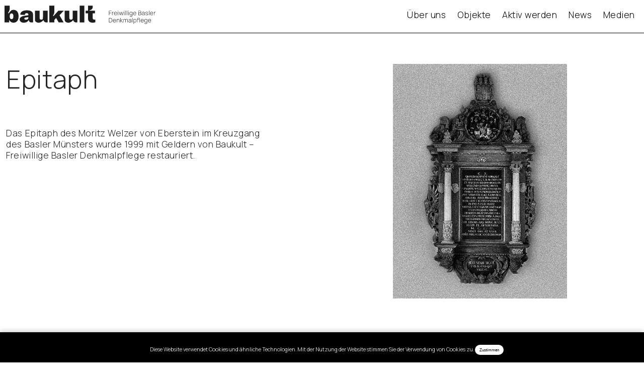

--- FILE ---
content_type: text/html; charset=UTF-8
request_url: https://baukult.ch/Epitaph-Objekte
body_size: 31597
content:
<!DOCTYPE html>
<!-- 

        Running on cargo.site

-->
<html lang="en" data-predefined-style="true" data-css-presets="true" data-css-preset data-typography-preset>
	<head>
<script>
				var __cargo_context__ = 'live';
				var __cargo_js_ver__ = 'c=2806793921';
				var __cargo_maint__ = false;
				
				
			</script>
					<meta http-equiv="X-UA-Compatible" content="IE=edge,chrome=1">
		<meta http-equiv="Content-Type" content="text/html; charset=utf-8">
		<meta name="viewport" content="initial-scale=1.0, maximum-scale=1.0, user-scalable=no">
		
			<meta name="robots" content="index,follow">
		<title>Epitaph: Objekte — Baukult</title>
		<meta name="description" content="Epitaph Das Epitaph des Moritz Welzer von Eberstein im Kreuzgang des Basler Münsters wurde 1999 mit Geldern von Baukult – Freiwillige Basler...">
				<meta name="twitter:card" content="summary_large_image">
		<meta name="twitter:title" content="Epitaph: Objekte — Baukult">
		<meta name="twitter:description" content="Epitaph Das Epitaph des Moritz Welzer von Eberstein im Kreuzgang des Basler Münsters wurde 1999 mit Geldern von Baukult – Freiwillige Basler...">
		<meta name="twitter:image" content="https://freight.cargo.site/w/386/i/8ebb137d175a7fae9036c0e04b00bd7bd9cb6fe4d14f5e4f720dfd4c89942c5b/WFILE_BAUKULT-WEBBILDER_11.jpg">
		<meta property="og:locale" content="en_US">
		<meta property="og:title" content="Epitaph: Objekte — Baukult">
		<meta property="og:description" content="Epitaph Das Epitaph des Moritz Welzer von Eberstein im Kreuzgang des Basler Münsters wurde 1999 mit Geldern von Baukult – Freiwillige Basler...">
		<meta property="og:url" content="https://baukult.ch/Epitaph-Objekte">
		<meta property="og:image" content="https://freight.cargo.site/w/386/i/8ebb137d175a7fae9036c0e04b00bd7bd9cb6fe4d14f5e4f720dfd4c89942c5b/WFILE_BAUKULT-WEBBILDER_11.jpg">
		<meta property="og:type" content="website">

		<link rel="preconnect" href="https://static.cargo.site" crossorigin>
		<link rel="preconnect" href="https://freight.cargo.site" crossorigin>
		
		<!--<link rel="preload" href="https://static.cargo.site/assets/social/IconFont-Regular-0.9.3.woff2" as="font" type="font/woff" crossorigin>-->

		

		<link href="https://freight.cargo.site/t/original/i/65ea79e08cff8369b0dab6b872a30491844687c5fca8a283d4e9ceea2b8c79ec/WFILE_BAUKULT-FAVICON.ico" rel="shortcut icon">
		<link href="https://baukult.ch/rss" rel="alternate" type="application/rss+xml" title="Baukult feed">

		<link href="https://baukult.ch/stylesheet?c=2806793921&1649233481" id="member_stylesheet" rel="stylesheet" type="text/css" />
<style id="">@font-face{font-family:Icons;src:url(https://static.cargo.site/assets/social/IconFont-Regular-0.9.3.woff2);unicode-range:U+E000-E15C,U+F0000,U+FE0E}@font-face{font-family:Icons;src:url(https://static.cargo.site/assets/social/IconFont-Regular-0.9.3.woff2);font-weight:240;unicode-range:U+E000-E15C,U+F0000,U+FE0E}@font-face{font-family:Icons;src:url(https://static.cargo.site/assets/social/IconFont-Regular-0.9.3.woff2);unicode-range:U+E000-E15C,U+F0000,U+FE0E;font-weight:400}@font-face{font-family:Icons;src:url(https://static.cargo.site/assets/social/IconFont-Regular-0.9.3.woff2);unicode-range:U+E000-E15C,U+F0000,U+FE0E;font-weight:600}@font-face{font-family:Icons;src:url(https://static.cargo.site/assets/social/IconFont-Regular-0.9.3.woff2);unicode-range:U+E000-E15C,U+F0000,U+FE0E;font-weight:800}@font-face{font-family:Icons;src:url(https://static.cargo.site/assets/social/IconFont-Regular-0.9.3.woff2);unicode-range:U+E000-E15C,U+F0000,U+FE0E;font-style:italic}@font-face{font-family:Icons;src:url(https://static.cargo.site/assets/social/IconFont-Regular-0.9.3.woff2);unicode-range:U+E000-E15C,U+F0000,U+FE0E;font-weight:200;font-style:italic}@font-face{font-family:Icons;src:url(https://static.cargo.site/assets/social/IconFont-Regular-0.9.3.woff2);unicode-range:U+E000-E15C,U+F0000,U+FE0E;font-weight:400;font-style:italic}@font-face{font-family:Icons;src:url(https://static.cargo.site/assets/social/IconFont-Regular-0.9.3.woff2);unicode-range:U+E000-E15C,U+F0000,U+FE0E;font-weight:600;font-style:italic}@font-face{font-family:Icons;src:url(https://static.cargo.site/assets/social/IconFont-Regular-0.9.3.woff2);unicode-range:U+E000-E15C,U+F0000,U+FE0E;font-weight:800;font-style:italic}body.iconfont-loading,body.iconfont-loading *{color:transparent!important}body{-moz-osx-font-smoothing:grayscale;-webkit-font-smoothing:antialiased;-webkit-text-size-adjust:none}body.no-scroll{overflow:hidden}/*!
 * Content
 */.page{word-wrap:break-word}:focus{outline:0}.pointer-events-none{pointer-events:none}.pointer-events-auto{pointer-events:auto}.pointer-events-none .page_content .audio-player,.pointer-events-none .page_content .shop_product,.pointer-events-none .page_content a,.pointer-events-none .page_content audio,.pointer-events-none .page_content button,.pointer-events-none .page_content details,.pointer-events-none .page_content iframe,.pointer-events-none .page_content img,.pointer-events-none .page_content input,.pointer-events-none .page_content video{pointer-events:auto}.pointer-events-none .page_content *>a,.pointer-events-none .page_content>a{position:relative}s *{text-transform:inherit}#toolset{position:fixed;bottom:10px;right:10px;z-index:8}.mobile #toolset,.template_site_inframe #toolset{display:none}#toolset a{display:block;height:24px;width:24px;margin:0;padding:0;text-decoration:none;background:rgba(0,0,0,.2)}#toolset a:hover{background:rgba(0,0,0,.8)}[data-adminview] #toolset a,[data-adminview] #toolset_admin a{background:rgba(0,0,0,.04);pointer-events:none;cursor:default}#toolset_admin a:active{background:rgba(0,0,0,.7)}#toolset_admin a svg>*{transform:scale(1.1) translate(0,-.5px);transform-origin:50% 50%}#toolset_admin a svg{pointer-events:none;width:100%!important;height:auto!important}#following-container{overflow:auto;-webkit-overflow-scrolling:touch}#following-container iframe{height:100%;width:100%;position:absolute;top:0;left:0;right:0;bottom:0}:root{--following-width:-400px;--following-animation-duration:450ms}@keyframes following-open{0%{transform:translateX(0)}100%{transform:translateX(var(--following-width))}}@keyframes following-open-inverse{0%{transform:translateX(0)}100%{transform:translateX(calc(-1 * var(--following-width)))}}@keyframes following-close{0%{transform:translateX(var(--following-width))}100%{transform:translateX(0)}}@keyframes following-close-inverse{0%{transform:translateX(calc(-1 * var(--following-width)))}100%{transform:translateX(0)}}body.animate-left{animation:following-open var(--following-animation-duration);animation-fill-mode:both;animation-timing-function:cubic-bezier(.24,1,.29,1)}#following-container.animate-left{animation:following-close-inverse var(--following-animation-duration);animation-fill-mode:both;animation-timing-function:cubic-bezier(.24,1,.29,1)}#following-container.animate-left #following-frame{animation:following-close var(--following-animation-duration);animation-fill-mode:both;animation-timing-function:cubic-bezier(.24,1,.29,1)}body.animate-right{animation:following-close var(--following-animation-duration);animation-fill-mode:both;animation-timing-function:cubic-bezier(.24,1,.29,1)}#following-container.animate-right{animation:following-open-inverse var(--following-animation-duration);animation-fill-mode:both;animation-timing-function:cubic-bezier(.24,1,.29,1)}#following-container.animate-right #following-frame{animation:following-open var(--following-animation-duration);animation-fill-mode:both;animation-timing-function:cubic-bezier(.24,1,.29,1)}.slick-slider{position:relative;display:block;-moz-box-sizing:border-box;box-sizing:border-box;-webkit-user-select:none;-moz-user-select:none;-ms-user-select:none;user-select:none;-webkit-touch-callout:none;-khtml-user-select:none;-ms-touch-action:pan-y;touch-action:pan-y;-webkit-tap-highlight-color:transparent}.slick-list{position:relative;display:block;overflow:hidden;margin:0;padding:0}.slick-list:focus{outline:0}.slick-list.dragging{cursor:pointer;cursor:hand}.slick-slider .slick-list,.slick-slider .slick-track{transform:translate3d(0,0,0);will-change:transform}.slick-track{position:relative;top:0;left:0;display:block}.slick-track:after,.slick-track:before{display:table;content:'';width:1px;height:1px;margin-top:-1px;margin-left:-1px}.slick-track:after{clear:both}.slick-loading .slick-track{visibility:hidden}.slick-slide{display:none;float:left;height:100%;min-height:1px}[dir=rtl] .slick-slide{float:right}.content .slick-slide img{display:inline-block}.content .slick-slide img:not(.image-zoom){cursor:pointer}.content .scrub .slick-list,.content .scrub .slick-slide img:not(.image-zoom){cursor:ew-resize}body.slideshow-scrub-dragging *{cursor:ew-resize!important}.content .slick-slide img:not([src]),.content .slick-slide img[src='']{width:100%;height:auto}.slick-slide.slick-loading img{display:none}.slick-slide.dragging img{pointer-events:none}.slick-initialized .slick-slide{display:block}.slick-loading .slick-slide{visibility:hidden}.slick-vertical .slick-slide{display:block;height:auto;border:1px solid transparent}.slick-arrow.slick-hidden{display:none}.slick-arrow{position:absolute;z-index:9;width:0;top:0;height:100%;cursor:pointer;will-change:opacity;-webkit-transition:opacity 333ms cubic-bezier(.4,0,.22,1);transition:opacity 333ms cubic-bezier(.4,0,.22,1)}.slick-arrow.hidden{opacity:0}.slick-arrow svg{position:absolute;width:36px;height:36px;top:0;left:0;right:0;bottom:0;margin:auto;transform:translate(.25px,.25px)}.slick-arrow svg.right-arrow{transform:translate(.25px,.25px) scaleX(-1)}.slick-arrow svg:active{opacity:.75}.slick-arrow svg .arrow-shape{fill:none!important;stroke:#fff;stroke-linecap:square}.slick-arrow svg .arrow-outline{fill:none!important;stroke-width:2.5px;stroke:rgba(0,0,0,.6);stroke-linecap:square}.slick-arrow.slick-next{right:0;text-align:right}.slick-next svg,.wallpaper-navigation .slick-next svg{margin-right:10px}.mobile .slick-next svg{margin-right:10px}.slick-arrow.slick-prev{text-align:left}.slick-prev svg,.wallpaper-navigation .slick-prev svg{margin-left:10px}.mobile .slick-prev svg{margin-left:10px}.loading_animation{display:none;vertical-align:middle;z-index:15;line-height:0;pointer-events:none;border-radius:100%}.loading_animation.hidden{display:none}.loading_animation.pulsing{opacity:0;display:inline-block;animation-delay:.1s;-webkit-animation-delay:.1s;-moz-animation-delay:.1s;animation-duration:12s;animation-iteration-count:infinite;animation:fade-pulse-in .5s ease-in-out;-moz-animation:fade-pulse-in .5s ease-in-out;-webkit-animation:fade-pulse-in .5s ease-in-out;-webkit-animation-fill-mode:forwards;-moz-animation-fill-mode:forwards;animation-fill-mode:forwards}.loading_animation.pulsing.no-delay{animation-delay:0s;-webkit-animation-delay:0s;-moz-animation-delay:0s}.loading_animation div{border-radius:100%}.loading_animation div svg{max-width:100%;height:auto}.loading_animation div,.loading_animation div svg{width:20px;height:20px}.loading_animation.full-width svg{width:100%;height:auto}.loading_animation.full-width.big svg{width:100px;height:100px}.loading_animation div svg>*{fill:#ccc}.loading_animation div{-webkit-animation:spin-loading 12s ease-out;-webkit-animation-iteration-count:infinite;-moz-animation:spin-loading 12s ease-out;-moz-animation-iteration-count:infinite;animation:spin-loading 12s ease-out;animation-iteration-count:infinite}.loading_animation.hidden{display:none}[data-backdrop] .loading_animation{position:absolute;top:15px;left:15px;z-index:99}.loading_animation.position-absolute.middle{top:calc(50% - 10px);left:calc(50% - 10px)}.loading_animation.position-absolute.topleft{top:0;left:0}.loading_animation.position-absolute.middleright{top:calc(50% - 10px);right:1rem}.loading_animation.position-absolute.middleleft{top:calc(50% - 10px);left:1rem}.loading_animation.gray div svg>*{fill:#999}.loading_animation.gray-dark div svg>*{fill:#666}.loading_animation.gray-darker div svg>*{fill:#555}.loading_animation.gray-light div svg>*{fill:#ccc}.loading_animation.white div svg>*{fill:rgba(255,255,255,.85)}.loading_animation.blue div svg>*{fill:#698fff}.loading_animation.inline{display:inline-block;margin-bottom:.5ex}.loading_animation.inline.left{margin-right:.5ex}@-webkit-keyframes fade-pulse-in{0%{opacity:0}50%{opacity:.5}100%{opacity:1}}@-moz-keyframes fade-pulse-in{0%{opacity:0}50%{opacity:.5}100%{opacity:1}}@keyframes fade-pulse-in{0%{opacity:0}50%{opacity:.5}100%{opacity:1}}@-webkit-keyframes pulsate{0%{opacity:1}50%{opacity:0}100%{opacity:1}}@-moz-keyframes pulsate{0%{opacity:1}50%{opacity:0}100%{opacity:1}}@keyframes pulsate{0%{opacity:1}50%{opacity:0}100%{opacity:1}}@-webkit-keyframes spin-loading{0%{transform:rotate(0)}9%{transform:rotate(1050deg)}18%{transform:rotate(-1090deg)}20%{transform:rotate(-1080deg)}23%{transform:rotate(-1080deg)}28%{transform:rotate(-1095deg)}29%{transform:rotate(-1065deg)}34%{transform:rotate(-1080deg)}35%{transform:rotate(-1050deg)}40%{transform:rotate(-1065deg)}41%{transform:rotate(-1035deg)}44%{transform:rotate(-1035deg)}47%{transform:rotate(-2160deg)}50%{transform:rotate(-2160deg)}56%{transform:rotate(45deg)}60%{transform:rotate(45deg)}80%{transform:rotate(6120deg)}100%{transform:rotate(0)}}@keyframes spin-loading{0%{transform:rotate(0)}9%{transform:rotate(1050deg)}18%{transform:rotate(-1090deg)}20%{transform:rotate(-1080deg)}23%{transform:rotate(-1080deg)}28%{transform:rotate(-1095deg)}29%{transform:rotate(-1065deg)}34%{transform:rotate(-1080deg)}35%{transform:rotate(-1050deg)}40%{transform:rotate(-1065deg)}41%{transform:rotate(-1035deg)}44%{transform:rotate(-1035deg)}47%{transform:rotate(-2160deg)}50%{transform:rotate(-2160deg)}56%{transform:rotate(45deg)}60%{transform:rotate(45deg)}80%{transform:rotate(6120deg)}100%{transform:rotate(0)}}[grid-row]{align-items:flex-start;box-sizing:border-box;display:-webkit-box;display:-webkit-flex;display:-ms-flexbox;display:flex;-webkit-flex-wrap:wrap;-ms-flex-wrap:wrap;flex-wrap:wrap}[grid-col]{box-sizing:border-box}[grid-row] [grid-col].empty:after{content:"\0000A0";cursor:text}body.mobile[data-adminview=content-editproject] [grid-row] [grid-col].empty:after{display:none}[grid-col=auto]{-webkit-box-flex:1;-webkit-flex:1;-ms-flex:1;flex:1}[grid-col=x12]{width:100%}[grid-col=x11]{width:50%}[grid-col=x10]{width:33.33%}[grid-col=x9]{width:25%}[grid-col=x8]{width:20%}[grid-col=x7]{width:16.666666667%}[grid-col=x6]{width:14.285714286%}[grid-col=x5]{width:12.5%}[grid-col=x4]{width:11.111111111%}[grid-col=x3]{width:10%}[grid-col=x2]{width:9.090909091%}[grid-col=x1]{width:8.333333333%}[grid-col="1"]{width:8.33333%}[grid-col="2"]{width:16.66667%}[grid-col="3"]{width:25%}[grid-col="4"]{width:33.33333%}[grid-col="5"]{width:41.66667%}[grid-col="6"]{width:50%}[grid-col="7"]{width:58.33333%}[grid-col="8"]{width:66.66667%}[grid-col="9"]{width:75%}[grid-col="10"]{width:83.33333%}[grid-col="11"]{width:91.66667%}[grid-col="12"]{width:100%}body.mobile [grid-responsive] [grid-col]{width:100%;-webkit-box-flex:none;-webkit-flex:none;-ms-flex:none;flex:none}[data-ce-host=true][contenteditable=true] [grid-pad]{pointer-events:none}[data-ce-host=true][contenteditable=true] [grid-pad]>*{pointer-events:auto}[grid-pad="0"]{padding:0}[grid-pad="0.25"]{padding:.125rem}[grid-pad="0.5"]{padding:.25rem}[grid-pad="0.75"]{padding:.375rem}[grid-pad="1"]{padding:.5rem}[grid-pad="1.25"]{padding:.625rem}[grid-pad="1.5"]{padding:.75rem}[grid-pad="1.75"]{padding:.875rem}[grid-pad="2"]{padding:1rem}[grid-pad="2.5"]{padding:1.25rem}[grid-pad="3"]{padding:1.5rem}[grid-pad="3.5"]{padding:1.75rem}[grid-pad="4"]{padding:2rem}[grid-pad="5"]{padding:2.5rem}[grid-pad="6"]{padding:3rem}[grid-pad="7"]{padding:3.5rem}[grid-pad="8"]{padding:4rem}[grid-pad="9"]{padding:4.5rem}[grid-pad="10"]{padding:5rem}[grid-gutter="0"]{margin:0}[grid-gutter="0.5"]{margin:-.25rem}[grid-gutter="1"]{margin:-.5rem}[grid-gutter="1.5"]{margin:-.75rem}[grid-gutter="2"]{margin:-1rem}[grid-gutter="2.5"]{margin:-1.25rem}[grid-gutter="3"]{margin:-1.5rem}[grid-gutter="3.5"]{margin:-1.75rem}[grid-gutter="4"]{margin:-2rem}[grid-gutter="5"]{margin:-2.5rem}[grid-gutter="6"]{margin:-3rem}[grid-gutter="7"]{margin:-3.5rem}[grid-gutter="8"]{margin:-4rem}[grid-gutter="10"]{margin:-5rem}[grid-gutter="12"]{margin:-6rem}[grid-gutter="14"]{margin:-7rem}[grid-gutter="16"]{margin:-8rem}[grid-gutter="18"]{margin:-9rem}[grid-gutter="20"]{margin:-10rem}small{max-width:100%;text-decoration:inherit}img:not([src]),img[src='']{outline:1px solid rgba(177,177,177,.4);outline-offset:-1px;content:url([data-uri])}img.image-zoom{cursor:-webkit-zoom-in;cursor:-moz-zoom-in;cursor:zoom-in}#imprimatur{color:#333;font-size:10px;font-family:-apple-system,BlinkMacSystemFont,"Segoe UI",Roboto,Oxygen,Ubuntu,Cantarell,"Open Sans","Helvetica Neue",sans-serif,"Sans Serif",Icons;/*!System*/position:fixed;opacity:.3;right:-28px;bottom:160px;transform:rotate(270deg);-ms-transform:rotate(270deg);-webkit-transform:rotate(270deg);z-index:8;text-transform:uppercase;color:#999;opacity:.5;padding-bottom:2px;text-decoration:none}.mobile #imprimatur{display:none}bodycopy cargo-link a{font-family:-apple-system,BlinkMacSystemFont,"Segoe UI",Roboto,Oxygen,Ubuntu,Cantarell,"Open Sans","Helvetica Neue",sans-serif,"Sans Serif",Icons;/*!System*/font-size:12px;font-style:normal;font-weight:400;transform:rotate(270deg);text-decoration:none;position:fixed!important;right:-27px;bottom:100px;text-decoration:none;letter-spacing:normal;background:0 0;border:0;border-bottom:0;outline:0}/*! PhotoSwipe Default UI CSS by Dmitry Semenov | photoswipe.com | MIT license */.pswp--has_mouse .pswp__button--arrow--left,.pswp--has_mouse .pswp__button--arrow--right,.pswp__ui{visibility:visible}.pswp--minimal--dark .pswp__top-bar,.pswp__button{background:0 0}.pswp,.pswp__bg,.pswp__container,.pswp__img--placeholder,.pswp__zoom-wrap,.quick-view-navigation{-webkit-backface-visibility:hidden}.pswp__button{cursor:pointer;opacity:1;-webkit-appearance:none;transition:opacity .2s;-webkit-box-shadow:none;box-shadow:none}.pswp__button-close>svg{top:10px;right:10px;margin-left:auto}.pswp--touch .quick-view-navigation{display:none}.pswp__ui{-webkit-font-smoothing:auto;opacity:1;z-index:1550}.quick-view-navigation{will-change:opacity;-webkit-transition:opacity 333ms cubic-bezier(.4,0,.22,1);transition:opacity 333ms cubic-bezier(.4,0,.22,1)}.quick-view-navigation .pswp__group .pswp__button{pointer-events:auto}.pswp__button>svg{position:absolute;width:36px;height:36px}.quick-view-navigation .pswp__group:active svg{opacity:.75}.pswp__button svg .shape-shape{fill:#fff}.pswp__button svg .shape-outline{fill:#000}.pswp__button-prev>svg{top:0;bottom:0;left:10px;margin:auto}.pswp__button-next>svg{top:0;bottom:0;right:10px;margin:auto}.quick-view-navigation .pswp__group .pswp__button-prev{position:absolute;left:0;top:0;width:0;height:100%}.quick-view-navigation .pswp__group .pswp__button-next{position:absolute;right:0;top:0;width:0;height:100%}.quick-view-navigation .close-button,.quick-view-navigation .left-arrow,.quick-view-navigation .right-arrow{transform:translate(.25px,.25px)}.quick-view-navigation .right-arrow{transform:translate(.25px,.25px) scaleX(-1)}.pswp__button svg .shape-outline{fill:transparent!important;stroke:#000;stroke-width:2.5px;stroke-linecap:square}.pswp__button svg .shape-shape{fill:transparent!important;stroke:#fff;stroke-width:1.5px;stroke-linecap:square}.pswp__bg,.pswp__scroll-wrap,.pswp__zoom-wrap{width:100%;position:absolute}.quick-view-navigation .pswp__group .pswp__button-close{margin:0}.pswp__container,.pswp__item,.pswp__zoom-wrap{right:0;bottom:0;top:0;position:absolute;left:0}.pswp__ui--hidden .pswp__button{opacity:.001}.pswp__ui--hidden .pswp__button,.pswp__ui--hidden .pswp__button *{pointer-events:none}.pswp .pswp__ui.pswp__ui--displaynone{display:none}.pswp__element--disabled{display:none!important}/*! PhotoSwipe main CSS by Dmitry Semenov | photoswipe.com | MIT license */.pswp{position:fixed;display:none;height:100%;width:100%;top:0;left:0;right:0;bottom:0;margin:auto;-ms-touch-action:none;touch-action:none;z-index:9999999;-webkit-text-size-adjust:100%;line-height:initial;letter-spacing:initial;outline:0}.pswp img{max-width:none}.pswp--zoom-disabled .pswp__img{cursor:default!important}.pswp--animate_opacity{opacity:.001;will-change:opacity;-webkit-transition:opacity 333ms cubic-bezier(.4,0,.22,1);transition:opacity 333ms cubic-bezier(.4,0,.22,1)}.pswp--open{display:block}.pswp--zoom-allowed .pswp__img{cursor:-webkit-zoom-in;cursor:-moz-zoom-in;cursor:zoom-in}.pswp--zoomed-in .pswp__img{cursor:-webkit-grab;cursor:-moz-grab;cursor:grab}.pswp--dragging .pswp__img{cursor:-webkit-grabbing;cursor:-moz-grabbing;cursor:grabbing}.pswp__bg{left:0;top:0;height:100%;opacity:0;transform:translateZ(0);will-change:opacity}.pswp__scroll-wrap{left:0;top:0;height:100%}.pswp__container,.pswp__zoom-wrap{-ms-touch-action:none;touch-action:none}.pswp__container,.pswp__img{-webkit-user-select:none;-moz-user-select:none;-ms-user-select:none;user-select:none;-webkit-tap-highlight-color:transparent;-webkit-touch-callout:none}.pswp__zoom-wrap{-webkit-transform-origin:left top;-ms-transform-origin:left top;transform-origin:left top;-webkit-transition:-webkit-transform 222ms cubic-bezier(.4,0,.22,1);transition:transform 222ms cubic-bezier(.4,0,.22,1)}.pswp__bg{-webkit-transition:opacity 222ms cubic-bezier(.4,0,.22,1);transition:opacity 222ms cubic-bezier(.4,0,.22,1)}.pswp--animated-in .pswp__bg,.pswp--animated-in .pswp__zoom-wrap{-webkit-transition:none;transition:none}.pswp--hide-overflow .pswp__scroll-wrap,.pswp--hide-overflow.pswp{overflow:hidden}.pswp__img{position:absolute;width:auto;height:auto;top:0;left:0}.pswp__img--placeholder--blank{background:#222}.pswp--ie .pswp__img{width:100%!important;height:auto!important;left:0;top:0}.pswp__ui--idle{opacity:0}.pswp__error-msg{position:absolute;left:0;top:50%;width:100%;text-align:center;font-size:14px;line-height:16px;margin-top:-8px;color:#ccc}.pswp__error-msg a{color:#ccc;text-decoration:underline}.pswp__error-msg{font-family:-apple-system,BlinkMacSystemFont,"Segoe UI",Roboto,Oxygen,Ubuntu,Cantarell,"Open Sans","Helvetica Neue",sans-serif}.quick-view.mouse-down .iframe-item{pointer-events:none!important}.quick-view-caption-positioner{pointer-events:none;width:100%;height:100%}.quick-view-caption-wrapper{margin:auto;position:absolute;bottom:0;left:0;right:0}.quick-view-horizontal-align-left .quick-view-caption-wrapper{margin-left:0}.quick-view-horizontal-align-right .quick-view-caption-wrapper{margin-right:0}[data-quick-view-caption]{transition:.1s opacity ease-in-out;position:absolute;bottom:0;left:0;right:0}.quick-view-horizontal-align-left [data-quick-view-caption]{text-align:left}.quick-view-horizontal-align-right [data-quick-view-caption]{text-align:right}.quick-view-caption{transition:.1s opacity ease-in-out}.quick-view-caption>*{display:inline-block}.quick-view-caption *{pointer-events:auto}.quick-view-caption.hidden{opacity:0}.shop_product .dropdown_wrapper{flex:0 0 100%;position:relative}.shop_product select{appearance:none;-moz-appearance:none;-webkit-appearance:none;outline:0;-webkit-font-smoothing:antialiased;-moz-osx-font-smoothing:grayscale;cursor:pointer;border-radius:0;white-space:nowrap;overflow:hidden!important;text-overflow:ellipsis}.shop_product select.dropdown::-ms-expand{display:none}.shop_product a{cursor:pointer;border-bottom:none;text-decoration:none}.shop_product a.out-of-stock{pointer-events:none}body.audio-player-dragging *{cursor:ew-resize!important}.audio-player{display:inline-flex;flex:1 0 calc(100% - 2px);width:calc(100% - 2px)}.audio-player .button{height:100%;flex:0 0 3.3rem;display:flex}.audio-player .separator{left:3.3rem;height:100%}.audio-player .buffer{width:0%;height:100%;transition:left .3s linear,width .3s linear}.audio-player.seeking .buffer{transition:left 0s,width 0s}.audio-player.seeking{user-select:none;-webkit-user-select:none;cursor:ew-resize}.audio-player.seeking *{user-select:none;-webkit-user-select:none;cursor:ew-resize}.audio-player .bar{overflow:hidden;display:flex;justify-content:space-between;align-content:center;flex-grow:1}.audio-player .progress{width:0%;height:100%;transition:width .3s linear}.audio-player.seeking .progress{transition:width 0s}.audio-player .pause,.audio-player .play{cursor:pointer;height:100%}.audio-player .note-icon{margin:auto 0;order:2;flex:0 1 auto}.audio-player .title{white-space:nowrap;overflow:hidden;text-overflow:ellipsis;pointer-events:none;user-select:none;padding:.5rem 0 .5rem 1rem;margin:auto auto auto 0;flex:0 3 auto;min-width:0;width:100%}.audio-player .total-time{flex:0 1 auto;margin:auto 0}.audio-player .current-time,.audio-player .play-text{flex:0 1 auto;margin:auto 0}.audio-player .stream-anim{user-select:none;margin:auto auto auto 0}.audio-player .stream-anim span{display:inline-block}.audio-player .buffer,.audio-player .current-time,.audio-player .note-svg,.audio-player .play-text,.audio-player .separator,.audio-player .total-time{user-select:none;pointer-events:none}.audio-player .buffer,.audio-player .play-text,.audio-player .progress{position:absolute}.audio-player,.audio-player .bar,.audio-player .button,.audio-player .current-time,.audio-player .note-icon,.audio-player .pause,.audio-player .play,.audio-player .total-time{position:relative}body.mobile .audio-player,body.mobile .audio-player *{-webkit-touch-callout:none}#standalone-admin-frame{border:0;width:400px;position:absolute;right:0;top:0;height:100vh;z-index:99}body[standalone-admin=true] #standalone-admin-frame{transform:translate(0,0)}body[standalone-admin=true] .main_container{width:calc(100% - 400px)}body[standalone-admin=false] #standalone-admin-frame{transform:translate(100%,0)}body[standalone-admin=false] .main_container{width:100%}.toggle_standaloneAdmin{position:fixed;top:0;right:400px;height:40px;width:40px;z-index:999;cursor:pointer;background-color:rgba(0,0,0,.4)}.toggle_standaloneAdmin:active{opacity:.7}body[standalone-admin=false] .toggle_standaloneAdmin{right:0}.toggle_standaloneAdmin *{color:#fff;fill:#fff}.toggle_standaloneAdmin svg{padding:6px;width:100%;height:100%;opacity:.85}body[standalone-admin=false] .toggle_standaloneAdmin #close,body[standalone-admin=true] .toggle_standaloneAdmin #backdropsettings{display:none}.toggle_standaloneAdmin>div{width:100%;height:100%}#admin_toggle_button{position:fixed;top:50%;transform:translate(0,-50%);right:400px;height:36px;width:12px;z-index:999;cursor:pointer;background-color:rgba(0,0,0,.09);padding-left:2px;margin-right:5px}#admin_toggle_button .bar{content:'';background:rgba(0,0,0,.09);position:fixed;width:5px;bottom:0;top:0;z-index:10}#admin_toggle_button:active{background:rgba(0,0,0,.065)}#admin_toggle_button *{color:#fff;fill:#fff}#admin_toggle_button svg{padding:0;width:16px;height:36px;margin-left:1px;opacity:1}#admin_toggle_button svg *{fill:#fff;opacity:1}#admin_toggle_button[data-state=closed] .toggle_admin_close{display:none}#admin_toggle_button[data-state=closed],#admin_toggle_button[data-state=closed] .toggle_admin_open{width:20px;cursor:pointer;margin:0}#admin_toggle_button[data-state=closed] svg{margin-left:2px}#admin_toggle_button[data-state=open] .toggle_admin_open{display:none}select,select *{text-rendering:auto!important}b b{font-weight:inherit}*{-webkit-box-sizing:border-box;-moz-box-sizing:border-box;box-sizing:border-box}customhtml>*{position:relative;z-index:10}body,html{min-height:100vh;margin:0;padding:0}html{touch-action:manipulation;position:relative;background-color:#fff}.main_container{min-height:100vh;width:100%;overflow:hidden}.container{display:-webkit-box;display:-webkit-flex;display:-moz-box;display:-ms-flexbox;display:flex;-webkit-flex-wrap:wrap;-moz-flex-wrap:wrap;-ms-flex-wrap:wrap;flex-wrap:wrap;max-width:100%;width:100%;overflow:visible}.container{align-items:flex-start;-webkit-align-items:flex-start}.page{z-index:2}.page ul li>text-limit{display:block}.content,.content_container,.pinned{-webkit-flex:1 0 auto;-moz-flex:1 0 auto;-ms-flex:1 0 auto;flex:1 0 auto;max-width:100%}.content_container{width:100%}.content_container.full_height{min-height:100vh}.page_background{position:absolute;top:0;left:0;width:100%;height:100%}.page_container{position:relative;overflow:visible;width:100%}.backdrop{position:absolute;top:0;z-index:1;width:100%;height:100%;max-height:100vh}.backdrop>div{position:absolute;top:0;left:0;width:100%;height:100%;-webkit-backface-visibility:hidden;backface-visibility:hidden;transform:translate3d(0,0,0);contain:strict}[data-backdrop].backdrop>div[data-overflowing]{max-height:100vh;position:absolute;top:0;left:0}body.mobile [split-responsive]{display:flex;flex-direction:column}body.mobile [split-responsive] .container{width:100%;order:2}body.mobile [split-responsive] .backdrop{position:relative;height:50vh;width:100%;order:1}body.mobile [split-responsive] [data-auxiliary].backdrop{position:absolute;height:50vh;width:100%;order:1}.page{position:relative;z-index:2}img[data-align=left]{float:left}img[data-align=right]{float:right}[data-rotation]{transform-origin:center center}.content .page_content:not([contenteditable=true]) [data-draggable]{pointer-events:auto!important;backface-visibility:hidden}.preserve-3d{-moz-transform-style:preserve-3d;transform-style:preserve-3d}.content .page_content:not([contenteditable=true]) [data-draggable] iframe{pointer-events:none!important}.dragging-active iframe{pointer-events:none!important}.content .page_content:not([contenteditable=true]) [data-draggable]:active{opacity:1}.content .scroll-transition-fade{transition:transform 1s ease-in-out,opacity .8s ease-in-out}.content .scroll-transition-fade.below-viewport{opacity:0;transform:translateY(40px)}.mobile.full_width .page_container:not([split-layout]) .container_width{width:100%}[data-view=pinned_bottom] .bottom_pin_invisibility{visibility:hidden}.pinned{position:relative;width:100%}.pinned .page_container.accommodate:not(.fixed):not(.overlay){z-index:2}.pinned .page_container.overlay{position:absolute;z-index:4}.pinned .page_container.overlay.fixed{position:fixed}.pinned .page_container.overlay.fixed .page{max-height:100vh;-webkit-overflow-scrolling:touch}.pinned .page_container.overlay.fixed .page.allow-scroll{overflow-y:auto;overflow-x:hidden}.pinned .page_container.overlay.fixed .page.allow-scroll{align-items:flex-start;-webkit-align-items:flex-start}.pinned .page_container .page.allow-scroll::-webkit-scrollbar{width:0;background:0 0;display:none}.pinned.pinned_top .page_container.overlay{left:0;top:0}.pinned.pinned_bottom .page_container.overlay{left:0;bottom:0}div[data-container=set]:empty{margin-top:1px}.thumbnails{position:relative;z-index:1}[thumbnails=grid]{align-items:baseline}[thumbnails=justify] .thumbnail{box-sizing:content-box}[thumbnails][data-padding-zero] .thumbnail{margin-bottom:-1px}[thumbnails=montessori] .thumbnail{pointer-events:auto;position:absolute}[thumbnails] .thumbnail>a{display:block;text-decoration:none}[thumbnails=montessori]{height:0}[thumbnails][data-resizing],[thumbnails][data-resizing] *{cursor:nwse-resize}[thumbnails] .thumbnail .resize-handle{cursor:nwse-resize;width:26px;height:26px;padding:5px;position:absolute;opacity:.75;right:-1px;bottom:-1px;z-index:100}[thumbnails][data-resizing] .resize-handle{display:none}[thumbnails] .thumbnail .resize-handle svg{position:absolute;top:0;left:0}[thumbnails] .thumbnail .resize-handle:hover{opacity:1}[data-can-move].thumbnail .resize-handle svg .resize_path_outline{fill:#fff}[data-can-move].thumbnail .resize-handle svg .resize_path{fill:#000}[thumbnails=montessori] .thumbnail_sizer{height:0;width:100%;position:relative;padding-bottom:100%;pointer-events:none}[thumbnails] .thumbnail img{display:block;min-height:3px;margin-bottom:0}[thumbnails] .thumbnail img:not([src]),img[src=""]{margin:0!important;width:100%;min-height:3px;height:100%!important;position:absolute}[aspect-ratio="1x1"].thumb_image{height:0;padding-bottom:100%;overflow:hidden}[aspect-ratio="4x3"].thumb_image{height:0;padding-bottom:75%;overflow:hidden}[aspect-ratio="16x9"].thumb_image{height:0;padding-bottom:56.25%;overflow:hidden}[thumbnails] .thumb_image{width:100%;position:relative}[thumbnails][thumbnail-vertical-align=top]{align-items:flex-start}[thumbnails][thumbnail-vertical-align=middle]{align-items:center}[thumbnails][thumbnail-vertical-align=bottom]{align-items:baseline}[thumbnails][thumbnail-horizontal-align=left]{justify-content:flex-start}[thumbnails][thumbnail-horizontal-align=middle]{justify-content:center}[thumbnails][thumbnail-horizontal-align=right]{justify-content:flex-end}.thumb_image.default_image>svg{position:absolute;top:0;left:0;bottom:0;right:0;width:100%;height:100%}.thumb_image.default_image{outline:1px solid #ccc;outline-offset:-1px;position:relative}.mobile.full_width [data-view=Thumbnail] .thumbnails_width{width:100%}.content [data-draggable] a:active,.content [data-draggable] img:active{opacity:initial}.content .draggable-dragging{opacity:initial}[data-draggable].draggable_visible{visibility:visible}[data-draggable].draggable_hidden{visibility:hidden}.gallery_card [data-draggable],.marquee [data-draggable]{visibility:inherit}[data-draggable]{visibility:visible;background-color:rgba(0,0,0,.003)}#site_menu_panel_container .image-gallery:not(.initialized){height:0;padding-bottom:100%;min-height:initial}.image-gallery:not(.initialized){min-height:100vh;visibility:hidden;width:100%}.image-gallery .gallery_card img{display:block;width:100%;height:auto}.image-gallery .gallery_card{transform-origin:center}.image-gallery .gallery_card.dragging{opacity:.1;transform:initial!important}.image-gallery:not([image-gallery=slideshow]) .gallery_card iframe:only-child,.image-gallery:not([image-gallery=slideshow]) .gallery_card video:only-child{width:100%;height:100%;top:0;left:0;position:absolute}.image-gallery[image-gallery=slideshow] .gallery_card video[muted][autoplay]:not([controls]),.image-gallery[image-gallery=slideshow] .gallery_card video[muted][data-autoplay]:not([controls]){pointer-events:none}.image-gallery [image-gallery-pad="0"] video:only-child{object-fit:cover;height:calc(100% + 1px)}div.image-gallery>a,div.image-gallery>iframe,div.image-gallery>img,div.image-gallery>video{display:none}[image-gallery-row]{align-items:flex-start;box-sizing:border-box;display:-webkit-box;display:-webkit-flex;display:-ms-flexbox;display:flex;-webkit-flex-wrap:wrap;-ms-flex-wrap:wrap;flex-wrap:wrap}.image-gallery .gallery_card_image{width:100%;position:relative}[data-predefined-style=true] .image-gallery a.gallery_card{display:block;border:none}[image-gallery-col]{box-sizing:border-box}[image-gallery-col=x12]{width:100%}[image-gallery-col=x11]{width:50%}[image-gallery-col=x10]{width:33.33%}[image-gallery-col=x9]{width:25%}[image-gallery-col=x8]{width:20%}[image-gallery-col=x7]{width:16.666666667%}[image-gallery-col=x6]{width:14.285714286%}[image-gallery-col=x5]{width:12.5%}[image-gallery-col=x4]{width:11.111111111%}[image-gallery-col=x3]{width:10%}[image-gallery-col=x2]{width:9.090909091%}[image-gallery-col=x1]{width:8.333333333%}.content .page_content [image-gallery-pad].image-gallery{pointer-events:none}.content .page_content [image-gallery-pad].image-gallery .gallery_card_image>*,.content .page_content [image-gallery-pad].image-gallery .gallery_image_caption{pointer-events:auto}.content .page_content [image-gallery-pad="0"]{padding:0}.content .page_content [image-gallery-pad="0.25"]{padding:.125rem}.content .page_content [image-gallery-pad="0.5"]{padding:.25rem}.content .page_content [image-gallery-pad="0.75"]{padding:.375rem}.content .page_content [image-gallery-pad="1"]{padding:.5rem}.content .page_content [image-gallery-pad="1.25"]{padding:.625rem}.content .page_content [image-gallery-pad="1.5"]{padding:.75rem}.content .page_content [image-gallery-pad="1.75"]{padding:.875rem}.content .page_content [image-gallery-pad="2"]{padding:1rem}.content .page_content [image-gallery-pad="2.5"]{padding:1.25rem}.content .page_content [image-gallery-pad="3"]{padding:1.5rem}.content .page_content [image-gallery-pad="3.5"]{padding:1.75rem}.content .page_content [image-gallery-pad="4"]{padding:2rem}.content .page_content [image-gallery-pad="5"]{padding:2.5rem}.content .page_content [image-gallery-pad="6"]{padding:3rem}.content .page_content [image-gallery-pad="7"]{padding:3.5rem}.content .page_content [image-gallery-pad="8"]{padding:4rem}.content .page_content [image-gallery-pad="9"]{padding:4.5rem}.content .page_content [image-gallery-pad="10"]{padding:5rem}.content .page_content [image-gallery-gutter="0"]{margin:0}.content .page_content [image-gallery-gutter="0.5"]{margin:-.25rem}.content .page_content [image-gallery-gutter="1"]{margin:-.5rem}.content .page_content [image-gallery-gutter="1.5"]{margin:-.75rem}.content .page_content [image-gallery-gutter="2"]{margin:-1rem}.content .page_content [image-gallery-gutter="2.5"]{margin:-1.25rem}.content .page_content [image-gallery-gutter="3"]{margin:-1.5rem}.content .page_content [image-gallery-gutter="3.5"]{margin:-1.75rem}.content .page_content [image-gallery-gutter="4"]{margin:-2rem}.content .page_content [image-gallery-gutter="5"]{margin:-2.5rem}.content .page_content [image-gallery-gutter="6"]{margin:-3rem}.content .page_content [image-gallery-gutter="7"]{margin:-3.5rem}.content .page_content [image-gallery-gutter="8"]{margin:-4rem}.content .page_content [image-gallery-gutter="10"]{margin:-5rem}.content .page_content [image-gallery-gutter="12"]{margin:-6rem}.content .page_content [image-gallery-gutter="14"]{margin:-7rem}.content .page_content [image-gallery-gutter="16"]{margin:-8rem}.content .page_content [image-gallery-gutter="18"]{margin:-9rem}.content .page_content [image-gallery-gutter="20"]{margin:-10rem}[image-gallery=slideshow]:not(.initialized)>*{min-height:1px;opacity:0;min-width:100%}[image-gallery=slideshow][data-constrained-by=height] [image-gallery-vertical-align].slick-track{align-items:flex-start}[image-gallery=slideshow] img.image-zoom:active{opacity:initial}[image-gallery=slideshow].slick-initialized .gallery_card{pointer-events:none}[image-gallery=slideshow].slick-initialized .gallery_card.slick-current{pointer-events:auto}[image-gallery=slideshow] .gallery_card:not(.has_caption){line-height:0}.content .page_content [image-gallery=slideshow].image-gallery>*{pointer-events:auto}.content [image-gallery=slideshow].image-gallery.slick-initialized .gallery_card{overflow:hidden;margin:0;display:flex;flex-flow:row wrap;flex-shrink:0}.content [image-gallery=slideshow].image-gallery.slick-initialized .gallery_card.slick-current{overflow:visible}[image-gallery=slideshow] .gallery_image_caption{opacity:1;transition:opacity .3s;-webkit-transition:opacity .3s;width:100%;margin-left:auto;margin-right:auto;clear:both}[image-gallery-horizontal-align=left] .gallery_image_caption{text-align:left}[image-gallery-horizontal-align=middle] .gallery_image_caption{text-align:center}[image-gallery-horizontal-align=right] .gallery_image_caption{text-align:right}[image-gallery=slideshow][data-slideshow-in-transition] .gallery_image_caption{opacity:0;transition:opacity .3s;-webkit-transition:opacity .3s}[image-gallery=slideshow] .gallery_card_image{width:initial;margin:0;display:inline-block}[image-gallery=slideshow] .gallery_card img{margin:0;display:block}[image-gallery=slideshow][data-exploded]{align-items:flex-start;box-sizing:border-box;display:-webkit-box;display:-webkit-flex;display:-ms-flexbox;display:flex;-webkit-flex-wrap:wrap;-ms-flex-wrap:wrap;flex-wrap:wrap;justify-content:flex-start;align-content:flex-start}[image-gallery=slideshow][data-exploded] .gallery_card{padding:1rem;width:16.666%}[image-gallery=slideshow][data-exploded] .gallery_card_image{height:0;display:block;width:100%}[image-gallery=grid]{align-items:baseline}[image-gallery=grid] .gallery_card.has_caption .gallery_card_image{display:block}[image-gallery=grid] [image-gallery-pad="0"].gallery_card{margin-bottom:-1px}[image-gallery=grid] .gallery_card img{margin:0}[image-gallery=columns] .gallery_card img{margin:0}[image-gallery=justify]{align-items:flex-start}[image-gallery=justify] .gallery_card img{margin:0}[image-gallery=montessori][image-gallery-row]{display:block}[image-gallery=montessori] a.gallery_card,[image-gallery=montessori] div.gallery_card{position:absolute;pointer-events:auto}[image-gallery=montessori][data-can-move] .gallery_card,[image-gallery=montessori][data-can-move] .gallery_card .gallery_card_image,[image-gallery=montessori][data-can-move] .gallery_card .gallery_card_image>*{cursor:move}[image-gallery=montessori]{position:relative;height:0}[image-gallery=freeform] .gallery_card{position:relative}[image-gallery=freeform] [image-gallery-pad="0"].gallery_card{margin-bottom:-1px}[image-gallery-vertical-align]{display:flex;flex-flow:row wrap}[image-gallery-vertical-align].slick-track{display:flex;flex-flow:row nowrap}.image-gallery .slick-list{margin-bottom:-.3px}[image-gallery-vertical-align=top]{align-content:flex-start;align-items:flex-start}[image-gallery-vertical-align=middle]{align-items:center;align-content:center}[image-gallery-vertical-align=bottom]{align-content:flex-end;align-items:flex-end}[image-gallery-horizontal-align=left]{justify-content:flex-start}[image-gallery-horizontal-align=middle]{justify-content:center}[image-gallery-horizontal-align=right]{justify-content:flex-end}.image-gallery[data-resizing],.image-gallery[data-resizing] *{cursor:nwse-resize!important}.image-gallery .gallery_card .resize-handle,.image-gallery .gallery_card .resize-handle *{cursor:nwse-resize!important}.image-gallery .gallery_card .resize-handle{width:26px;height:26px;padding:5px;position:absolute;opacity:.75;right:-1px;bottom:-1px;z-index:10}.image-gallery[data-resizing] .resize-handle{display:none}.image-gallery .gallery_card .resize-handle svg{cursor:nwse-resize!important;position:absolute;top:0;left:0}.image-gallery .gallery_card .resize-handle:hover{opacity:1}[data-can-move].gallery_card .resize-handle svg .resize_path_outline{fill:#fff}[data-can-move].gallery_card .resize-handle svg .resize_path{fill:#000}[image-gallery=montessori] .thumbnail_sizer{height:0;width:100%;position:relative;padding-bottom:100%;pointer-events:none}#site_menu_button{display:block;text-decoration:none;pointer-events:auto;z-index:9;vertical-align:top;cursor:pointer;box-sizing:content-box;font-family:Icons}#site_menu_button.custom_icon{padding:0;line-height:0}#site_menu_button.custom_icon img{width:100%;height:auto}#site_menu_wrapper.disabled #site_menu_button{display:none}#site_menu_wrapper.mobile_only #site_menu_button{display:none}body.mobile #site_menu_wrapper.mobile_only:not(.disabled) #site_menu_button:not(.active){display:block}#site_menu_panel_container[data-type=cargo_menu] #site_menu_panel{display:block;position:fixed;top:0;right:0;bottom:0;left:0;z-index:10;cursor:default}.site_menu{pointer-events:auto;position:absolute;z-index:11;top:0;bottom:0;line-height:0;max-width:400px;min-width:300px;font-size:20px;text-align:left;background:rgba(20,20,20,.95);padding:20px 30px 90px 30px;overflow-y:auto;overflow-x:hidden;display:-webkit-box;display:-webkit-flex;display:-ms-flexbox;display:flex;-webkit-box-orient:vertical;-webkit-box-direction:normal;-webkit-flex-direction:column;-ms-flex-direction:column;flex-direction:column;-webkit-box-pack:start;-webkit-justify-content:flex-start;-ms-flex-pack:start;justify-content:flex-start}body.mobile #site_menu_wrapper .site_menu{-webkit-overflow-scrolling:touch;min-width:auto;max-width:100%;width:100%;padding:20px}#site_menu_wrapper[data-sitemenu-position=bottom-left] #site_menu,#site_menu_wrapper[data-sitemenu-position=top-left] #site_menu{left:0}#site_menu_wrapper[data-sitemenu-position=bottom-right] #site_menu,#site_menu_wrapper[data-sitemenu-position=top-right] #site_menu{right:0}#site_menu_wrapper[data-type=page] .site_menu{right:0;left:0;width:100%;padding:0;margin:0;background:0 0}.site_menu_wrapper.open .site_menu{display:block}.site_menu div{display:block}.site_menu a{text-decoration:none;display:inline-block;color:rgba(255,255,255,.75);max-width:100%;overflow:hidden;white-space:nowrap;text-overflow:ellipsis;line-height:1.4}.site_menu div a.active{color:rgba(255,255,255,.4)}.site_menu div.set-link>a{font-weight:700}.site_menu div.hidden{display:none}.site_menu .close{display:block;position:absolute;top:0;right:10px;font-size:60px;line-height:50px;font-weight:200;color:rgba(255,255,255,.4);cursor:pointer;user-select:none}#site_menu_panel_container .page_container{position:relative;overflow:hidden;background:0 0;z-index:2}#site_menu_panel_container .site_menu_page_wrapper{position:fixed;top:0;left:0;overflow-y:auto;-webkit-overflow-scrolling:touch;height:100%;width:100%;z-index:100}#site_menu_panel_container .site_menu_page_wrapper .backdrop{pointer-events:none}#site_menu_panel_container #site_menu_page_overlay{position:fixed;top:0;right:0;bottom:0;left:0;cursor:default;z-index:1}#shop_button{display:block;text-decoration:none;pointer-events:auto;z-index:9;vertical-align:top;cursor:pointer;box-sizing:content-box;font-family:Icons}#shop_button.custom_icon{padding:0;line-height:0}#shop_button.custom_icon img{width:100%;height:auto}#shop_button.disabled{display:none}.loading[data-loading]{display:none;position:fixed;bottom:8px;left:8px;z-index:100}.new_site_button_wrapper{font-size:1.8rem;font-weight:400;color:rgba(0,0,0,.85);font-family:-apple-system,BlinkMacSystemFont,'Segoe UI',Roboto,Oxygen,Ubuntu,Cantarell,'Open Sans','Helvetica Neue',sans-serif,'Sans Serif',Icons;font-style:normal;line-height:1.4;color:#fff;position:fixed;bottom:0;right:0;z-index:999}body.template_site #toolset{display:none!important}body.mobile .new_site_button{display:none}.new_site_button{display:flex;height:44px;cursor:pointer}.new_site_button .plus{width:44px;height:100%}.new_site_button .plus svg{width:100%;height:100%}.new_site_button .plus svg line{stroke:#000;stroke-width:2px}.new_site_button .plus:after,.new_site_button .plus:before{content:'';width:30px;height:2px}.new_site_button .text{background:#0fce83;display:none;padding:7.5px 15px 7.5px 15px;height:100%;font-size:20px;color:#222}.new_site_button:active{opacity:.8}.new_site_button.show_full .text{display:block}.new_site_button.show_full .plus{display:none}html:not(.admin-wrapper) .template_site #confirm_modal [data-progress] .progress-indicator:after{content:'Generating Site...';padding:7.5px 15px;right:-200px;color:#000}bodycopy svg.marker-overlay,bodycopy svg.marker-overlay *{transform-origin:0 0;-webkit-transform-origin:0 0;box-sizing:initial}bodycopy svg#svgroot{box-sizing:initial}bodycopy svg.marker-overlay{padding:inherit;position:absolute;left:0;top:0;width:100%;height:100%;min-height:1px;overflow:visible;pointer-events:none;z-index:999}bodycopy svg.marker-overlay *{pointer-events:initial}bodycopy svg.marker-overlay text{letter-spacing:initial}bodycopy svg.marker-overlay a{cursor:pointer}.marquee:not(.torn-down){overflow:hidden;width:100%;position:relative;padding-bottom:.25em;padding-top:.25em;margin-bottom:-.25em;margin-top:-.25em;contain:layout}.marquee .marquee_contents{will-change:transform;display:flex;flex-direction:column}.marquee[behavior][direction].torn-down{white-space:normal}.marquee[behavior=bounce] .marquee_contents{display:block;float:left;clear:both}.marquee[behavior=bounce] .marquee_inner{display:block}.marquee[behavior=bounce][direction=vertical] .marquee_contents{width:100%}.marquee[behavior=bounce][direction=diagonal] .marquee_inner:last-child,.marquee[behavior=bounce][direction=vertical] .marquee_inner:last-child{position:relative;visibility:hidden}.marquee[behavior=bounce][direction=horizontal],.marquee[behavior=scroll][direction=horizontal]{white-space:pre}.marquee[behavior=scroll][direction=horizontal] .marquee_contents{display:inline-flex;white-space:nowrap;min-width:100%}.marquee[behavior=scroll][direction=horizontal] .marquee_inner{min-width:100%}.marquee[behavior=scroll] .marquee_inner:first-child{will-change:transform;position:absolute;width:100%;top:0;left:0}.cycle{display:none}</style>
<script type="text/json" data-set="defaults" >{"current_offset":0,"current_page":1,"cargo_url":"baukult","is_domain":true,"is_mobile":false,"is_tablet":false,"is_phone":false,"api_path":"https:\/\/baukult.ch\/_api","is_editor":false,"is_template":false,"is_direct_link":true,"direct_link_pid":15278227}</script>
<script type="text/json" data-set="DisplayOptions" >{"user_id":658417,"pagination_count":24,"title_in_project":true,"disable_project_scroll":false,"learning_cargo_seen":true,"resource_url":null,"use_sets":null,"sets_are_clickable":null,"set_links_position":null,"sticky_pages":null,"total_projects":0,"slideshow_responsive":false,"slideshow_thumbnails_header":true,"layout_options":{"content_position":"left_cover","content_width":"100","content_margin":"5","main_margin":"1.2","text_alignment":"text_left","vertical_position":"vertical_top","bgcolor":"rgb(255, 255, 255)","WebFontConfig":{"system":{"families":{"-apple-system":{"variants":["n4"]}}}},"links_orientation":"links_horizontal","viewport_size":"phone","mobile_zoom":"18","mobile_view":"desktop","mobile_padding":"-0.7","mobile_formatting":false,"width_unit":"rem","text_width":"66","is_feed":false,"limit_vertical_images":false,"image_zoom":false,"mobile_images_full_width":true,"responsive_columns":"1","responsive_thumbnails_padding":"0.7","enable_sitemenu":false,"sitemenu_mobileonly":false,"menu_position":"top-left","sitemenu_option":"cargo_menu","responsive_row_height":"75","advanced_padding_enabled":false,"main_margin_top":"1.2","main_margin_right":"1.2","main_margin_bottom":"1.2","main_margin_left":"1.2","mobile_pages_full_width":true,"scroll_transition":true,"image_full_zoom":false,"quick_view_height":"100","quick_view_width":"100","quick_view_alignment":"quick_view_center_center","advanced_quick_view_padding_enabled":false,"quick_view_padding":"2.5","quick_view_padding_top":"2.5","quick_view_padding_bottom":"2.5","quick_view_padding_left":"2.5","quick_view_padding_right":"2.5","quick_content_alignment":"quick_content_center_center","close_quick_view_on_scroll":true,"show_quick_view_ui":true,"quick_view_bgcolor":"","quick_view_caption":false},"element_sort":{"no-group":[{"name":"Navigation","isActive":true},{"name":"Header Text","isActive":true},{"name":"Content","isActive":true},{"name":"Header Image","isActive":false}]},"site_menu_options":{"display_type":"cargo_menu","enable":true,"mobile_only":true,"position":"top-right","single_page_id":"14550453","icon":null,"show_homepage":false,"single_page_url":"Menu","custom_icon":"\/\/freight.cargo.site\/t\/original\/i\/09b03a59545ea54aa4b9808740d5841817e675ae4c6341d765ea053858090eb0\/Menu-Icon_03.svg","overlay_sitemenu_page":true},"ecommerce_options":{"enable_ecommerce_button":false,"shop_button_position":"top-right","shop_icon":"text","custom_icon":false,"shop_icon_text":"Cart &lt;(#)&gt;","icon":"","enable_geofencing":false,"enabled_countries":["AF","AX","AL","DZ","AS","AD","AO","AI","AQ","AG","AR","AM","AW","AU","AT","AZ","BS","BH","BD","BB","BY","BE","BZ","BJ","BM","BT","BO","BQ","BA","BW","BV","BR","IO","BN","BG","BF","BI","KH","CM","CA","CV","KY","CF","TD","CL","CN","CX","CC","CO","KM","CG","CD","CK","CR","CI","HR","CU","CW","CY","CZ","DK","DJ","DM","DO","EC","EG","SV","GQ","ER","EE","ET","FK","FO","FJ","FI","FR","GF","PF","TF","GA","GM","GE","DE","GH","GI","GR","GL","GD","GP","GU","GT","GG","GN","GW","GY","HT","HM","VA","HN","HK","HU","IS","IN","ID","IR","IQ","IE","IM","IL","IT","JM","JP","JE","JO","KZ","KE","KI","KP","KR","KW","KG","LA","LV","LB","LS","LR","LY","LI","LT","LU","MO","MK","MG","MW","MY","MV","ML","MT","MH","MQ","MR","MU","YT","MX","FM","MD","MC","MN","ME","MS","MA","MZ","MM","NA","NR","NP","NL","NC","NZ","NI","NE","NG","NU","NF","MP","NO","OM","PK","PW","PS","PA","PG","PY","PE","PH","PN","PL","PT","PR","QA","RE","RO","RU","RW","BL","SH","KN","LC","MF","PM","VC","WS","SM","ST","SA","SN","RS","SC","SL","SG","SX","SK","SI","SB","SO","ZA","GS","SS","ES","LK","SD","SR","SJ","SZ","SE","CH","SY","TW","TJ","TZ","TH","TL","TG","TK","TO","TT","TN","TR","TM","TC","TV","UG","UA","AE","GB","US","UM","UY","UZ","VU","VE","VN","VG","VI","WF","EH","YE","ZM","ZW"]},"analytics_disabled":false}</script>
<script type="text/json" data-set="Site" >{"id":"658417","direct_link":"https:\/\/baukult.ch","display_url":"baukult.ch","site_url":"baukult","account_shop_id":null,"has_ecommerce":false,"has_shop":false,"ecommerce_key_public":null,"cargo_spark_button":false,"following_url":null,"website_title":"Baukult","meta_tags":"","meta_description":"","meta_head":"","homepage_id":"14550494","css_url":"https:\/\/baukult.ch\/stylesheet","rss_url":"https:\/\/baukult.ch\/rss","js_url":"\/_jsapps\/design\/design.js","favicon_url":"https:\/\/freight.cargo.site\/t\/original\/i\/65ea79e08cff8369b0dab6b872a30491844687c5fca8a283d4e9ceea2b8c79ec\/WFILE_BAUKULT-FAVICON.ico","home_url":"https:\/\/cargo.site","auth_url":"https:\/\/cargo.site","profile_url":null,"profile_width":0,"profile_height":0,"social_image_url":"https:\/\/freight.cargo.site\/i\/e584d73258bf6dad8835734c5fde7413e7992f083a19821eb0821c53c508b541\/WFILE_BAUKULT-PREVIEW.png","social_width":1080,"social_height":1080,"social_description":"Baukult \u2013 Freiwillige Basler Denkmalpflege setzt sich f\u00fcr die Erhaltung einer lebendigen und lebenswerten Stadt ein.","social_has_image":true,"social_has_description":true,"site_menu_icon":"https:\/\/freight.cargo.site\/i\/09b03a59545ea54aa4b9808740d5841817e675ae4c6341d765ea053858090eb0\/Menu-Icon_03.svg","site_menu_has_image":true,"custom_html":"<customhtml><link href=\"https:\/\/fonts.googleapis.com\/css2?family=Manrope:wght@300&display=swap\" rel=\"stylesheet\">\n\n\n<!DOCTYPE html>\n<html lang=\"de\">\n<head>\n  <meta charset=\"UTF-8\">\n  <meta name=\"viewport\" content=\"width=device-width, initial-scale=1.0\">\n  <title>Cookie Consent Banner<\/title>\n  <style>\n    \/* Hier kannst du das Aussehen des Banners anpassen *\/\n    body {\n      margin: 0;\n      font-family:'Manrope', sans-serif, Icons;\n      font-style: normal;\n      line-height: 1.3;\n    }\n    #cookie-banner {\n      display: none; \/* Banner standardm\u00e4\u00dfig ausblenden *\/\n      position: fixed;\n      bottom: 0;\n      left: 0;\n      width: 100%;\n      background-color: #000;\n      color: #fff;\n      text-align: center;\n      padding: 15px;\n      padding-left: 3.3rem;\n      box-shadow: 0 -2px 10px rgba(0, 0, 0, 0.2);\n    }\n    #cookie-banner button {\n       background-color: #fff;\n      color: #000;\n      padding: 0.5rem 0.9rem;\n      border: none;\n      cursor: pointer;\n      font-size: 0.8rem;\n      border-radius: 20px;\n      margin-top: 10px; \/* Abstand zum Text hinzuf\u00fcgen *\/\n    }\n  <\/style>\n<\/head>\n<body>\n\n<div id=\"cookie-banner\">\n  Diese Website verwendet Cookies und \u00e4hnliche Technologien. Mit der Nutzung der Website stimmen Sie der Verwendung von Cookies zu.\n  <button onclick=\"acceptCookies()\">Zustimmen<\/button>\n<\/div>\n\n<script>\n  if (document.cookie.indexOf(\"cookie_consent=accepted\") === -1) {\n    document.getElementById(\"cookie-banner\").style.display = \"block\";\n  }\n\n  function acceptCookies() {\n    document.cookie = \"cookie_consent=accepted; expires=\" + new Date(Date.now() + 60 * 60 * 24 * 1000).toUTCString() + \"; path=\/\";\n    document.getElementById(\"cookie-banner\").style.display = \"none\";\n  }\n<\/script>\n\n<\/body>\n<\/html>\n\n\n<\/customhtml>","filter":null,"is_editor":false,"use_hi_res":false,"hiq":null,"progenitor_site":"untitled","files":{"2024-05-14_Protokoll-Mitgliederversammlung.pdf":"https:\/\/files.cargocollective.com\/c658417\/2024-05-14_Protokoll-Mitgliederversammlung.pdf?1747925232","20240729_Vernehmlassung-Baukult_Basler-Solaroffensive_WEB.pdf":"https:\/\/files.cargocollective.com\/c658417\/20240729_Vernehmlassung-Baukult_Basler-Solaroffensive_WEB.pdf?1722327272","2023-05-03_Protokoll-Mitgliederversammlung.pdf":"https:\/\/files.cargocollective.com\/c658417\/2023-05-03_Protokoll-Mitgliederversammlung.pdf?1713949175","mozaik_2023-03.pdf":"https:\/\/files.cargocollective.com\/c658417\/mozaik_2023-03.pdf?1695820489","20220519_Protokoll-109.-Mitgliederversammlung.pdf":"https:\/\/files.cargocollective.com\/c658417\/20220519_Protokoll-109.-Mitgliederversammlung.pdf?1681212957","BAU_PD_Inventarisierung_StJohann.pdf":"https:\/\/files.cargocollective.com\/c658417\/BAU_PD_Inventarisierung_StJohann.pdf?1677601386","20220204_Unterfu-hrung-wird-abgerissen----Das-wa-re-ein-Verlust-fu-r-Basel-und-die-ganze-Welt--_-Basler-Zeitung.pdf":"https:\/\/files.cargocollective.com\/c658417\/20220204_Unterfu-hrung-wird-abgerissen----Das-wa-re-ein-Verlust-fu-r-Basel-und-die-ganze-Welt--_-Basler-Zeitung.pdf?1675887857","220927_MM_Vierjahresbericht.pdf":"https:\/\/files.cargocollective.com\/c658417\/220927_MM_Vierjahresbericht.pdf?1673462401","k-a-03.2022-Dossier-2.pdf":"https:\/\/files.cargocollective.com\/c658417\/k-a-03.2022-Dossier-2.pdf?1669271718","BAUKULT_2016-19.pdf":"https:\/\/files.cargocollective.com\/c658417\/BAUKULT_2016-19.pdf?1667923116","20210610-BZ-Denkmalschutz_-Ha-user-der-Nachkriegszeit-in-Riehen-gefa-rdet.pdf":"https:\/\/files.cargocollective.com\/c658417\/20210610-BZ-Denkmalschutz_-Ha-user-der-Nachkriegszeit-in-Riehen-gefa-rdet.pdf?1624277212","20210612-BZ-Verein-Baukult_-So-kann-der-Denkmalschutz-funktionieren.pdf":"https:\/\/files.cargocollective.com\/c658417\/20210612-BZ-Verein-Baukult_-So-kann-der-Denkmalschutz-funktionieren.pdf?1624277183","2019_Statuten-FBD_AKTUELL.pdf":"https:\/\/files.cargocollective.com\/c658417\/2019_Statuten-FBD_AKTUELL.pdf?1624277077","WFILE_BAUKULT_Anmeldeformular.pdf":"https:\/\/files.cargocollective.com\/c658417\/WFILE_BAUKULT_Anmeldeformular.pdf?1604509119","2019-11-04_FBD_MM_Haus_Sulzer.pdf":"https:\/\/files.cargocollective.com\/c658417\/2019-11-04_FBD_MM_Haus_Sulzer.pdf?1602063725","FBD_2012-15_web.pdf":"https:\/\/files.cargocollective.com\/c658417\/FBD_2012-15_web.pdf?1601566013","FBD_2008-11_web.pdf":"https:\/\/files.cargocollective.com\/c658417\/FBD_2008-11_web.pdf?1601565979"},"resource_url":"baukult.ch\/_api\/v0\/site\/658417"}</script>
<script type="text/json" data-set="ScaffoldingData" >{"id":0,"title":"Baukult","project_url":0,"set_id":0,"is_homepage":false,"pin":false,"is_set":true,"in_nav":false,"stack":false,"sort":0,"index":0,"page_count":9,"pin_position":null,"thumbnail_options":null,"pages":[{"id":17472090,"site_id":658417,"project_url":"Navigation-Desktop","direct_link":"https:\/\/baukult.ch\/Navigation-Desktop","type":"page","title":"Navigation: Desktop","title_no_html":"Navigation: Desktop","tags":"","display":false,"pin":true,"pin_options":{"position":"top","overlay":true,"fixed":true,"exclude_mobile":true},"in_nav":false,"is_homepage":false,"backdrop_enabled":false,"is_set":false,"stack":false,"excerpt":"\u00dcber uns \u00a0 \u00a0 Objekte\u00a0 \u00a0 \u00a0Aktiv werden \u00a0 \u00a0 News \u00a0 \u00a0 Medien \u00a0 \u00a0","content":"<div grid-row=\"\" grid-pad=\"0\" grid-gutter=\"0\">\n\t<div grid-col=\"x11\" grid-pad=\"0\"><\/div>\n\t<div grid-col=\"x11\" grid-pad=\"0\"><\/div>\n<\/div> <div grid-row=\"\" grid-pad=\"3.5\" grid-gutter=\"7\" grid-responsive=\"\">\n\t<div grid-col=\"x12\" grid-pad=\"3.5\"><\/div>\n<\/div><div grid-row=\"\" grid-pad=\"0\" grid-gutter=\"0\">\n\t<div grid-col=\"x12\" grid-pad=\"0\"><a href=\"Uber-uns\" rel=\"history\">\u00dcber uns<\/a> &nbsp; &nbsp; <a href=\"Objekte-1\" rel=\"history\">Objekte<\/a>&nbsp; &nbsp; &nbsp;<a href=\"Aktiv-werden\" rel=\"history\">Aktiv werden<\/a> &nbsp; &nbsp; <a href=\"News\" rel=\"history\">News<\/a> &nbsp; &nbsp; <a href=\"Medien\" rel=\"history\">Medien<\/a> &nbsp; &nbsp;<\/div>\n<\/div><div style=\"text-align: right\"><\/div>","content_no_html":"\n\t\n\t\n \n\t\n\n\t\u00dcber uns &nbsp; &nbsp; Objekte&nbsp; &nbsp; &nbsp;Aktiv werden &nbsp; &nbsp; News &nbsp; &nbsp; Medien &nbsp; &nbsp;\n","content_partial_html":"\n\t\n\t\n \n\t\n\n\t<a href=\"Uber-uns\" rel=\"history\">\u00dcber uns<\/a> &nbsp; &nbsp; <a href=\"Objekte-1\" rel=\"history\">Objekte<\/a>&nbsp; &nbsp; &nbsp;<a href=\"Aktiv-werden\" rel=\"history\">Aktiv werden<\/a> &nbsp; &nbsp; <a href=\"News\" rel=\"history\">News<\/a> &nbsp; &nbsp; <a href=\"Medien\" rel=\"history\">Medien<\/a> &nbsp; &nbsp;\n","thumb":"","thumb_meta":null,"thumb_is_visible":false,"sort":0,"index":0,"set_id":0,"page_options":{"using_local_css":true,"local_css":"[local-style=\"17472090\"] .container_width {\n}\n\n[local-style=\"17472090\"] body {\n\tbackground-color: initial \/*!variable_defaults*\/;\n}\n\n[local-style=\"17472090\"] .backdrop {\n}\n\n[local-style=\"17472090\"] .page {\n}\n\n[local-style=\"17472090\"] .page_background {\n\tbackground-color: initial \/*!page_container_bgcolor*\/;\n}\n\n[local-style=\"17472090\"] .content_padding {\n\tpadding-top: 1.7rem \/*!main_margin*\/;\n\tpadding-bottom: 0rem \/*!main_margin*\/;\n\tpadding-left: 0rem \/*!main_margin*\/;\n\tpadding-right: 0rem \/*!main_margin*\/;\n}\n\n[data-predefined-style=\"true\"] [local-style=\"17472090\"] bodycopy {\n}\n\n[data-predefined-style=\"true\"] [local-style=\"17472090\"] bodycopy a {\n}\n\n[data-predefined-style=\"true\"] [local-style=\"17472090\"] bodycopy a:hover {\n}\n\n[data-predefined-style=\"true\"] [local-style=\"17472090\"] h1 {\n}\n\n[data-predefined-style=\"true\"] [local-style=\"17472090\"] h1 a {\n}\n\n[data-predefined-style=\"true\"] [local-style=\"17472090\"] h1 a:hover {\n}\n\n[data-predefined-style=\"true\"] [local-style=\"17472090\"] h2 {\n}\n\n[data-predefined-style=\"true\"] [local-style=\"17472090\"] h2 a {\n}\n\n[data-predefined-style=\"true\"] [local-style=\"17472090\"] h2 a:hover {\n}\n\n[data-predefined-style=\"true\"] [local-style=\"17472090\"] small {\n}\n\n[data-predefined-style=\"true\"] [local-style=\"17472090\"] small a {\n}\n\n[data-predefined-style=\"true\"] [local-style=\"17472090\"] small a:hover {\n}\n\n[local-style=\"17472090\"] .container {\n\tmargin-left: auto \/*!content_right*\/;\n\tmargin-right: 0 \/*!content_right*\/;\n\ttext-align: right \/*!text_right*\/;\n}","local_layout_options":{"split_layout":false,"split_responsive":false,"full_height":false,"advanced_padding_enabled":true,"page_container_bgcolor":"","show_local_thumbs":false,"page_bgcolor":"","content_position":"right_cover","main_margin":"0","main_margin_top":"1.7","main_margin_right":"0","main_margin_bottom":"0","main_margin_left":"0","text_alignment":"text_right"},"pin_options":{"position":"top","overlay":true,"fixed":true,"exclude_mobile":true}},"set_open":false,"images":[],"backdrop":null},{"id":14550170,"site_id":658417,"project_url":"Logo-Desktop","direct_link":"https:\/\/baukult.ch\/Logo-Desktop","type":"page","title":"Logo: Desktop","title_no_html":"Logo: Desktop","tags":"","display":false,"pin":true,"pin_options":{"position":"top","overlay":true,"exclude_mobile":true,"fixed":true},"in_nav":false,"is_homepage":false,"backdrop_enabled":false,"is_set":false,"stack":false,"excerpt":"\u00a0\u00a0 \u00a0","content":"<div grid-row=\"\" grid-pad=\"3.5\" grid-gutter=\"7\" grid-responsive=\"\">\n\t<div grid-col=\"x10\" grid-pad=\"3.5\"><\/div>\n\t<div grid-col=\"x10\" grid-pad=\"3.5\"><\/div>\n\t<div grid-col=\"x10\" grid-pad=\"3.5\"><\/div>\n<\/div><div grid-row=\"\" grid-pad=\"0\" grid-gutter=\"0\">\n\t<div grid-col=\"x11\" grid-pad=\"0\">&nbsp;&nbsp;<a href=\"Home\" rel=\"history\"><small><img width=\"300\" height=\"45\" width_o=\"300\" height_o=\"45\" data-src=\"https:\/\/freight.cargo.site\/t\/original\/i\/e702c7735fa9467dbf7f553db5578ee71590e3dd777e036625dca539cc3fdc0d\/Baukult_04.svg\" data-mid=\"95910007\" border=\"0\" data-scale=\"53\"\/> &nbsp;<\/small>\n<\/a><\/div>\n\t<div grid-col=\"x11\" grid-pad=\"0\"><font color=\"#000000\"><\/font><br>\n<\/div>\n<\/div>\n\n\n\n<div style=\"border-bottom: 0.5px solid black;\" grid-row=\"\" grid-pad=\"0\" grid-gutter=\"0\" grid-responsive=\"\" class=\"\"><\/div>","content_no_html":"\n\t\n\t\n\t\n\n\t&nbsp;&nbsp;{image 7 scale=\"53\"} &nbsp;\n\n\t\n\n\n\n\n\n","content_partial_html":"\n\t\n\t\n\t\n\n\t&nbsp;&nbsp;<a href=\"Home\" rel=\"history\"><img width=\"300\" height=\"45\" width_o=\"300\" height_o=\"45\" data-src=\"https:\/\/freight.cargo.site\/t\/original\/i\/e702c7735fa9467dbf7f553db5578ee71590e3dd777e036625dca539cc3fdc0d\/Baukult_04.svg\" data-mid=\"95910007\" border=\"0\" data-scale=\"53\"\/> &nbsp;\n<\/a>\n\t<br>\n\n\n\n\n\n","thumb":"78647661","thumb_meta":{"thumbnail_crop":{"percentWidth":"100","marginLeft":0,"marginTop":0,"imageModel":{"id":78647661,"project_id":14550170,"image_ref":"{image 2}","name":"Logo_Mobile_20px-breit.svg","hash":"f0b55cd3242b5f4eeb11dd49493671c3abd6b52c3661d5dbe12d63ec005b7614","width":197,"height":150,"sort":0,"exclude_from_backdrop":false,"date_added":"1583677704"},"stored":{"ratio":76.142131979695,"crop_ratio":"1x1"},"cropManuallySet":false}},"thumb_is_visible":false,"sort":1,"index":0,"set_id":0,"page_options":{"using_local_css":true,"local_css":"[local-style=\"14550170\"] .container_width {\n}\n\n[local-style=\"14550170\"] body {\n}\n\n[local-style=\"14550170\"] .backdrop {\n}\n\n[local-style=\"14550170\"] .page {\n}\n\n[local-style=\"14550170\"] .page_background {\n\tbackground-color: #fff\/*!page_container_bgcolor*\/;\n}\n\n[local-style=\"14550170\"] .content_padding {\n\tpadding-bottom: 0rem \/*!main_margin*\/;\n\tpadding-left: 0rem \/*!main_margin*\/;\n\tpadding-right: 0rem \/*!main_margin*\/;\n\tpadding-top: 1.1rem \/*!main_margin*\/;\n}\n\n[data-predefined-style=\"true\"] [local-style=\"14550170\"] bodycopy {\n\tline-height: 1.1;\n}\n\n[data-predefined-style=\"true\"] [local-style=\"14550170\"] bodycopy a {\n}\n\n[data-predefined-style=\"true\"] [local-style=\"14550170\"] bodycopy a:hover {\n}\n\n[data-predefined-style=\"true\"] [local-style=\"14550170\"] h1 {\n}\n\n[data-predefined-style=\"true\"] [local-style=\"14550170\"] h1 a {\n}\n\n[data-predefined-style=\"true\"] [local-style=\"14550170\"] h1 a:hover {\n}\n\n[data-predefined-style=\"true\"] [local-style=\"14550170\"] h2 {\n}\n\n[data-predefined-style=\"true\"] [local-style=\"14550170\"] h2 a {\n}\n\n[data-predefined-style=\"true\"] [local-style=\"14550170\"] h2 a:hover {\n}\n\n[data-predefined-style=\"true\"] [local-style=\"14550170\"] small {\n}\n\n[data-predefined-style=\"true\"] [local-style=\"14550170\"] small a {\n}\n\n[data-predefined-style=\"true\"] [local-style=\"14550170\"] small a:hover {\n}","local_layout_options":{"split_layout":false,"split_responsive":false,"full_height":false,"advanced_padding_enabled":true,"page_container_bgcolor":"#fff","show_local_thumbs":false,"page_bgcolor":"","main_margin":"0","main_margin_right":"0","main_margin_bottom":"0","main_margin_left":"0","main_margin_top":"1.1"},"pin_options":{"position":"top","overlay":true,"exclude_mobile":true,"fixed":true}},"set_open":false,"images":[{"id":78647661,"project_id":14550170,"image_ref":"{image 2}","name":"Logo_Mobile_20px-breit.svg","hash":"f0b55cd3242b5f4eeb11dd49493671c3abd6b52c3661d5dbe12d63ec005b7614","width":197,"height":150,"sort":0,"exclude_from_backdrop":false,"date_added":"1583677704"},{"id":78711490,"project_id":14550170,"image_ref":"{image 5}","name":"Baukult_02.svg","hash":"569afe5b1181f1003023f6e22bd16fbbfb649f5c706dbed18e9865aace0c5a5e","width":300,"height":60,"sort":0,"exclude_from_backdrop":false,"date_added":"1596105880"},{"id":95910004,"project_id":14550170,"image_ref":"{image 6}","name":"Baukult_04.svg","hash":"e702c7735fa9467dbf7f553db5578ee71590e3dd777e036625dca539cc3fdc0d","width":300,"height":45,"sort":0,"exclude_from_backdrop":false,"date_added":"1610450455"},{"id":95910007,"project_id":14550170,"image_ref":"{image 7}","name":"Baukult_04.svg","hash":"e702c7735fa9467dbf7f553db5578ee71590e3dd777e036625dca539cc3fdc0d","width":300,"height":45,"sort":0,"exclude_from_backdrop":false,"date_added":"1610450455"}],"backdrop":null},{"id":14550453,"site_id":658417,"project_url":"Logo-Mobile","direct_link":"https:\/\/baukult.ch\/Logo-Mobile","type":"page","title":"Logo: Mobile","title_no_html":"Logo: Mobile","tags":"","display":false,"pin":true,"pin_options":{"position":"top","overlay":true,"exclude_mobile":false,"exclude_desktop":true,"fixed":true},"in_nav":false,"is_homepage":false,"backdrop_enabled":false,"is_set":false,"stack":false,"excerpt":"\u00a0 \u00a0","content":"<div grid-row=\"\" grid-pad=\"0\" grid-gutter=\"0\" grid-responsive=\"\">\n\t<div grid-col=\"x12\" grid-pad=\"0\"><br>\n&nbsp; &nbsp;<a href=\"Home\" rel=\"history\" class=\"image-link\"><img width=\"300\" height=\"42\" width_o=\"300\" height_o=\"42\" data-src=\"https:\/\/freight.cargo.site\/t\/original\/i\/27fa25fdfd4931e5cddd3a3a60d3cdf401e5f8c3fdcf0ba714695f8158911dff\/Logo_Mobile_45px-hoch.svg\" data-mid=\"78648137\" border=\"0\" \/><\/a><\/div>\n<\/div>\n\n\n\n<div style=\"border-bottom: 0.5px solid black;\" grid-row=\"\" grid-pad=\"0\" grid-gutter=\"0\" grid-responsive=\"\" class=\"\"><\/div>","content_no_html":"\n\t\n&nbsp; &nbsp;{image 3}\n\n\n\n\n","content_partial_html":"\n\t<br>\n&nbsp; &nbsp;<a href=\"Home\" rel=\"history\" class=\"image-link\"><img width=\"300\" height=\"42\" width_o=\"300\" height_o=\"42\" data-src=\"https:\/\/freight.cargo.site\/t\/original\/i\/27fa25fdfd4931e5cddd3a3a60d3cdf401e5f8c3fdcf0ba714695f8158911dff\/Logo_Mobile_45px-hoch.svg\" data-mid=\"78648137\" border=\"0\" \/><\/a>\n\n\n\n\n","thumb":"78648057","thumb_meta":{"thumbnail_crop":{"percentWidth":"100","marginLeft":0,"marginTop":0,"imageModel":{"id":78648057,"project_id":14550453,"image_ref":"{image 2}","name":"Logo_Mobile_20px-breit.svg","hash":"f0b55cd3242b5f4eeb11dd49493671c3abd6b52c3661d5dbe12d63ec005b7614","width":197,"height":150,"sort":0,"exclude_from_backdrop":false,"date_added":"1596037590"},"stored":{"ratio":76.142131979695,"crop_ratio":"1x1"},"cropManuallySet":false}},"thumb_is_visible":false,"sort":2,"index":0,"set_id":0,"page_options":{"using_local_css":true,"local_css":"[local-style=\"14550453\"] .container_width {\n}\n\n[local-style=\"14550453\"] body {\n\tbackground-color: initial \/*!variable_defaults*\/;\n}\n\n[local-style=\"14550453\"] .backdrop {\n}\n\n[local-style=\"14550453\"] .page {\n}\n\n[local-style=\"14550453\"] .page_background {\n\tbackground-color: #fff \/*!page_container_bgcolor*\/;\n}\n\n[local-style=\"14550453\"] .content_padding {\n\tpadding-bottom: 0rem \/*!main_margin*\/;\n\tpadding-left: 0rem \/*!main_margin*\/;\n\tpadding-right: 0rem \/*!main_margin*\/;\n\tpadding-top: 0rem \/*!main_margin*\/;\n}\n\n[data-predefined-style=\"true\"] [local-style=\"14550453\"] bodycopy {\n}\n\n[data-predefined-style=\"true\"] [local-style=\"14550453\"] bodycopy a {\n}\n\n[data-predefined-style=\"true\"] [local-style=\"14550453\"] bodycopy a:hover {\n}\n\n[data-predefined-style=\"true\"] [local-style=\"14550453\"] h1 {\n}\n\n[data-predefined-style=\"true\"] [local-style=\"14550453\"] h1 a {\n}\n\n[data-predefined-style=\"true\"] [local-style=\"14550453\"] h1 a:hover {\n}\n\n[data-predefined-style=\"true\"] [local-style=\"14550453\"] h2 {\n}\n\n[data-predefined-style=\"true\"] [local-style=\"14550453\"] h2 a {\n}\n\n[data-predefined-style=\"true\"] [local-style=\"14550453\"] h2 a:hover {\n}\n\n[data-predefined-style=\"true\"] [local-style=\"14550453\"] small {\n}\n\n[data-predefined-style=\"true\"] [local-style=\"14550453\"] small a {\n}\n\n[data-predefined-style=\"true\"] [local-style=\"14550453\"] small a:hover {\n}","local_layout_options":{"split_layout":false,"split_responsive":false,"full_height":false,"advanced_padding_enabled":false,"page_container_bgcolor":"#fff","show_local_thumbs":false,"page_bgcolor":"","main_margin":"0","main_margin_top":"0","main_margin_right":"0","main_margin_bottom":"0","main_margin_left":"0"},"pin_options":{"position":"top","overlay":true,"exclude_mobile":false,"exclude_desktop":true,"fixed":true}},"set_open":false,"images":[{"id":78648057,"project_id":14550453,"image_ref":"{image 2}","name":"Logo_Mobile_20px-breit.svg","hash":"f0b55cd3242b5f4eeb11dd49493671c3abd6b52c3661d5dbe12d63ec005b7614","width":197,"height":150,"sort":0,"exclude_from_backdrop":false,"date_added":"1596037590"},{"id":78648137,"project_id":14550453,"image_ref":"{image 3}","name":"Logo_Mobile_45px-hoch.svg","hash":"27fa25fdfd4931e5cddd3a3a60d3cdf401e5f8c3fdcf0ba714695f8158911dff","width":300,"height":42,"sort":0,"exclude_from_backdrop":false,"date_added":"1583677312"}],"backdrop":null},{"id":14550494,"title":"Home","project_url":"Home","set_id":0,"is_homepage":true,"pin":false,"is_set":true,"in_nav":true,"stack":true,"sort":3,"index":0,"page_count":10,"pin_position":null,"thumbnail_options":null,"pages":[{"id":14561279,"site_id":658417,"project_url":"Header-Startseite","direct_link":"https:\/\/baukult.ch\/Header-Startseite","type":"page","title":"Header: Startseite","title_no_html":"Header: Startseite","tags":"","display":true,"pin":false,"pin_options":null,"in_nav":false,"is_homepage":false,"backdrop_enabled":true,"is_set":false,"stack":false,"excerpt":"Lebendig &\nLebenswert","content":"<div grid-row=\"\" grid-pad=\"0\" grid-gutter=\"0\" grid-responsive=\"\">\n\t<div grid-col=\"x12\" grid-pad=\"0\" class=\"\"><br>\n<br>\n<h2>Lebendig &amp;<br>Lebenswert<\/h2><br><br><br>\n<br><br>\n<br>\n<\/div>\n<\/div>","content_no_html":"\n\t\n\nLebendig &amp;Lebenswert\n\n\n\n","content_partial_html":"\n\t<br>\n<br>\n<h2>Lebendig &amp;<br>Lebenswert<\/h2><br><br><br>\n<br><br>\n<br>\n\n","thumb":"84288646","thumb_meta":{"thumbnail_crop":{"percentWidth":"100","marginLeft":0,"marginTop":0,"imageModel":{"id":84288646,"project_id":14561279,"image_ref":"{image 16}","name":"WFILE_BAUKULT-HEADERBILDER_8.jpg","hash":"4c31ad9cef9278d9195727b59d0944181207543d11efce9f4e035e1733c51065","width":1920,"height":1140,"sort":0,"exclude_from_backdrop":false,"date_added":"1601554562"},"stored":{"ratio":59.375,"crop_ratio":"1x1"},"cropManuallySet":false}},"thumb_is_visible":true,"sort":4,"index":0,"set_id":14550494,"page_options":{"using_local_css":true,"local_css":"[local-style=\"14561279\"] .container_width {\n}\n\n[local-style=\"14561279\"] body {\n}\n\n[local-style=\"14561279\"] .backdrop {\n\twidth: 100% \/*!background_cover*\/;\n}\n\n[local-style=\"14561279\"] .page {\n\tmin-height: 100vh \/*!page_height_100vh*\/;\n}\n\n[local-style=\"14561279\"] .page_background {\n\tbackground-color: initial \/*!page_container_bgcolor*\/;\n}\n\n[local-style=\"14561279\"] .content_padding {\n}\n\n[data-predefined-style=\"true\"] [local-style=\"14561279\"] bodycopy {\n}\n\n[data-predefined-style=\"true\"] [local-style=\"14561279\"] bodycopy a {\n}\n\n[data-predefined-style=\"true\"] [local-style=\"14561279\"] bodycopy a:hover {\n}\n\n[data-predefined-style=\"true\"] [local-style=\"14561279\"] h1 {\n      \n}\n\n[data-predefined-style=\"true\"] [local-style=\"14561279\"] h1 a {\n}\n\n[data-predefined-style=\"true\"] [local-style=\"14561279\"] h1 a:hover {\n}\n\n[data-predefined-style=\"true\"] [local-style=\"14561279\"] h2 {\n    text-shadow: 0px 0px 15px #fff;\n}\n\n[data-predefined-style=\"true\"] [local-style=\"14561279\"] h2 a {\n}\n\n[data-predefined-style=\"true\"] [local-style=\"14561279\"] h2 a:hover {\n}\n\n[data-predefined-style=\"true\"] [local-style=\"14561279\"] small {\n}\n\n[data-predefined-style=\"true\"] [local-style=\"14561279\"] small a {\n}\n\n[data-predefined-style=\"true\"] [local-style=\"14561279\"] small a:hover {\n}\n\n[local-style=\"14561279\"] .container {\n\talign-items: flex-end \/*!vertical_bottom*\/;\n\t-webkit-align-items: flex-end \/*!vertical_bottom*\/;\n}","local_layout_options":{"split_layout":false,"split_responsive":false,"full_height":true,"advanced_padding_enabled":false,"page_container_bgcolor":"","show_local_thumbs":false,"page_bgcolor":"","vertical_position":"vertical_bottom"}},"set_open":false,"images":[{"id":84288646,"project_id":14561279,"image_ref":"{image 16}","name":"WFILE_BAUKULT-HEADERBILDER_8.jpg","hash":"4c31ad9cef9278d9195727b59d0944181207543d11efce9f4e035e1733c51065","width":1920,"height":1140,"sort":0,"exclude_from_backdrop":false,"date_added":"1601554562"}],"backdrop":{"id":2267601,"site_id":658417,"page_id":14561279,"backdrop_id":3,"backdrop_path":"wallpaper","is_active":true,"data":{"scale_option":"cover","repeat_image":false,"margin":0,"pattern_size":100,"limit_size":false,"overlay_color":"transparent","bg_color":"transparent","cycle_images":false,"autoplay":true,"slideshow_transition":"slide","transition_timeout":2.5,"transition_duration":1,"randomize":false,"arrow_navigation":false,"focus_object":"{\"84279386\":{\"mid\":\"84279386\",\"x\":0.99,\"y\":0.4831954953369699},\"84288646\":{\"mid\":\"84288646\",\"x\":0.7666666666666667,\"y\":0}}","backdrop_viewport_lock":false,"use_image_focus":"false","image":"84288646","requires_webgl":"false"}}},{"id":14550518,"site_id":658417,"project_url":"Linie","direct_link":"https:\/\/baukult.ch\/Linie","type":"page","title":"Linie","title_no_html":"Linie","tags":"","display":true,"pin":false,"pin_options":null,"in_nav":false,"is_homepage":false,"backdrop_enabled":false,"is_set":false,"stack":false,"excerpt":"","content":"<div style=\"border-top: 0.5px solid black;\" grid-row=\"\" grid-pad=\"0\" grid-gutter=\"0\" grid-responsive=\"\" class=\"\"><div grid-col=\"x12\" grid-pad=\"0\"><\/div><\/div>","content_no_html":"","content_partial_html":"","thumb":"","thumb_meta":null,"thumb_is_visible":true,"sort":5,"index":1,"set_id":14550494,"page_options":{"using_local_css":true,"local_css":"[local-style=\"14550518\"] .container_width {\n}\n\n[local-style=\"14550518\"] body {\n\tbackground-color: initial \/*!variable_defaults*\/;\n}\n\n[local-style=\"14550518\"] .backdrop {\n}\n\n[local-style=\"14550518\"] .page {\n}\n\n[local-style=\"14550518\"] .page_background {\n\tbackground-color: initial \/*!page_container_bgcolor*\/;\n}\n\n[local-style=\"14550518\"] .content_padding {\n\tpadding-top: 0rem \/*!main_margin*\/;\n\tpadding-bottom: 0rem \/*!main_margin*\/;\n\tpadding-left: 0rem \/*!main_margin*\/;\n\tpadding-right: 0rem \/*!main_margin*\/;\n}\n\n[data-predefined-style=\"true\"] [local-style=\"14550518\"] bodycopy {\n}\n\n[data-predefined-style=\"true\"] [local-style=\"14550518\"] bodycopy a {\n}\n\n[data-predefined-style=\"true\"] [local-style=\"14550518\"] bodycopy a:hover {\n}\n\n[data-predefined-style=\"true\"] [local-style=\"14550518\"] h1 {\n}\n\n[data-predefined-style=\"true\"] [local-style=\"14550518\"] h1 a {\n}\n\n[data-predefined-style=\"true\"] [local-style=\"14550518\"] h1 a:hover {\n}\n\n[data-predefined-style=\"true\"] [local-style=\"14550518\"] h2 {\n}\n\n[data-predefined-style=\"true\"] [local-style=\"14550518\"] h2 a {\n}\n\n[data-predefined-style=\"true\"] [local-style=\"14550518\"] h2 a:hover {\n}\n\n[data-predefined-style=\"true\"] [local-style=\"14550518\"] small {\n}\n\n[data-predefined-style=\"true\"] [local-style=\"14550518\"] small a {\n}\n\n[data-predefined-style=\"true\"] [local-style=\"14550518\"] small a:hover {\n}","local_layout_options":{"split_layout":false,"split_responsive":false,"full_height":false,"advanced_padding_enabled":false,"page_container_bgcolor":"","show_local_thumbs":false,"page_bgcolor":"","main_margin":"0","main_margin_top":"0","main_margin_right":"0","main_margin_bottom":"0","main_margin_left":"0"}},"set_open":false,"images":[],"backdrop":null},{"id":14550677,"site_id":658417,"project_url":"Willkommen-Startseite","direct_link":"https:\/\/baukult.ch\/Willkommen-Startseite","type":"page","title":"Willkommen: Startseite","title_no_html":"Willkommen: Startseite","tags":"","display":true,"pin":false,"pin_options":null,"in_nav":false,"is_homepage":false,"backdrop_enabled":false,"is_set":false,"stack":false,"excerpt":"Willkommen\n\n\n\n\n\t\n\n\n\n\n\n\n\n\n\n\n\n\n\n\n\n\n\n\n\n\n\n\nBaukult \u2013 Freiwillige Basler Denkmalpflege\n\n\n\n\n setzt sich f\u00fcr die Erhaltung einer lebendigen und lebenswerten Stadt...","content":"<div grid-row=\"\" grid-pad=\"0\" grid-gutter=\"0\" grid-responsive=\"\" class=\"\">\n\t<div grid-col=\"7\" grid-pad=\"0\" class=\"\"><h1>Willkommen<\/h1><br>\n<br>\n<\/div>\n\t<div grid-col=\"5\" grid-pad=\"0\" class=\"\">\n\n\n\n\n\n\n\n\n\n\n\n\n\n\n\n\n\n\n\n\n\n\nBaukult \u2013 Freiwillige Basler Denkmalpflege<br>\n\n\n\n setzt sich f\u00fcr die Erhaltung einer lebendigen und lebenswerten Stadt ein, die sich der architektonischen Zeugnisse ihrer Geschichte bewusst ist und sie entsprechend w\u00fcrdigt.<br>\n\n<br>\nAls privater Verein wollen wir das architektonische Erbe des Kantons Basel erhalten und die positive Entwicklung des Basler Stadtbildes unterst\u00fctzen.<br>\n<br>\n<br>\n<a href=\"https:\/\/baukult.ch\/Anmeldeformular-1\" class=\"image-link\"><img width=\"300\" height=\"69\" width_o=\"300\" height_o=\"69\" data-src=\"https:\/\/freight.cargo.site\/t\/original\/i\/46959c689dce82d94136d5c77bc562c2399e48ba64405120b3385c0a7a4387fa\/Mitglied_01.svg\" data-mid=\"78936653\" border=\"0\" data-scale=\"5\" data-no-zoom data-icon-mode\/><\/a>\n<br><br><br><br>\n<br>\n<\/div><\/div>","content_no_html":"\n\tWillkommen\n\n\n\t\n\n\n\n\n\n\n\n\n\n\n\n\n\n\n\n\n\n\n\n\n\n\nBaukult \u2013 Freiwillige Basler Denkmalpflege\n\n\n\n setzt sich f\u00fcr die Erhaltung einer lebendigen und lebenswerten Stadt ein, die sich der architektonischen Zeugnisse ihrer Geschichte bewusst ist und sie entsprechend w\u00fcrdigt.\n\n\nAls privater Verein wollen wir das architektonische Erbe des Kantons Basel erhalten und die positive Entwicklung des Basler Stadtbildes unterst\u00fctzen.\n\n\n{image 3 scale=\"5\" no-zoom icon-mode}\n\n\n","content_partial_html":"\n\t<h1>Willkommen<\/h1><br>\n<br>\n\n\t\n\n\n\n\n\n\n\n\n\n\n\n\n\n\n\n\n\n\n\n\n\n\nBaukult \u2013 Freiwillige Basler Denkmalpflege<br>\n\n\n\n setzt sich f\u00fcr die Erhaltung einer lebendigen und lebenswerten Stadt ein, die sich der architektonischen Zeugnisse ihrer Geschichte bewusst ist und sie entsprechend w\u00fcrdigt.<br>\n\n<br>\nAls privater Verein wollen wir das architektonische Erbe des Kantons Basel erhalten und die positive Entwicklung des Basler Stadtbildes unterst\u00fctzen.<br>\n<br>\n<br>\n<a href=\"https:\/\/baukult.ch\/Anmeldeformular-1\" class=\"image-link\"><img width=\"300\" height=\"69\" width_o=\"300\" height_o=\"69\" data-src=\"https:\/\/freight.cargo.site\/t\/original\/i\/46959c689dce82d94136d5c77bc562c2399e48ba64405120b3385c0a7a4387fa\/Mitglied_01.svg\" data-mid=\"78936653\" border=\"0\" data-scale=\"5\" data-no-zoom data-icon-mode\/><\/a>\n<br><br><br><br>\n<br>\n","thumb":"78936653","thumb_meta":{"thumbnail_crop":{"percentWidth":"100","marginLeft":0,"marginTop":0,"imageModel":{"id":78936653,"project_id":14550677,"image_ref":"{image 3}","name":"Mitglied_01.svg","hash":"46959c689dce82d94136d5c77bc562c2399e48ba64405120b3385c0a7a4387fa","width":300,"height":69,"sort":0,"exclude_from_backdrop":false,"date_added":"1596392616"},"stored":{"ratio":23,"crop_ratio":"1x1"},"cropManuallySet":false}},"thumb_is_visible":true,"sort":6,"index":2,"set_id":14550494,"page_options":{"using_local_css":true,"local_css":"[local-style=\"14550677\"] .container_width {\n}\n\n[local-style=\"14550677\"] body {\n}\n\n[local-style=\"14550677\"] .backdrop {\n}\n\n[local-style=\"14550677\"] .page {\n\tmin-height: auto \/*!page_height_default*\/;\n}\n\n[local-style=\"14550677\"] .page_background {\n\tbackground-color: initial \/*!page_container_bgcolor*\/;\n}\n\n[local-style=\"14550677\"] .content_padding {\n}\n\n[data-predefined-style=\"true\"] [local-style=\"14550677\"] bodycopy {\n}\n\n[data-predefined-style=\"true\"] [local-style=\"14550677\"] bodycopy a {\n}\n\n[data-predefined-style=\"true\"] [local-style=\"14550677\"] bodycopy a:hover {\n}\n\n[data-predefined-style=\"true\"] [local-style=\"14550677\"] h1 {\n\t\n}\n\n[data-predefined-style=\"true\"] [local-style=\"14550677\"] h1 a {\n}\n\n[data-predefined-style=\"true\"] [local-style=\"14550677\"] h1 a:hover {\n}\n\n[data-predefined-style=\"true\"] [local-style=\"14550677\"] h2 {\n}\n\n[data-predefined-style=\"true\"] [local-style=\"14550677\"] h2 a {\n}\n\n[data-predefined-style=\"true\"] [local-style=\"14550677\"] h2 a:hover {\n}\n\n[data-predefined-style=\"true\"] [local-style=\"14550677\"] small {\n}\n\n[data-predefined-style=\"true\"] [local-style=\"14550677\"] small a {\n}\n\n[data-predefined-style=\"true\"] [local-style=\"14550677\"] small a:hover {\n}","local_layout_options":{"split_layout":false,"split_responsive":false,"full_height":false,"advanced_padding_enabled":false,"page_container_bgcolor":"","show_local_thumbs":false,"page_bgcolor":""}},"set_open":false,"images":[{"id":78936653,"project_id":14550677,"image_ref":"{image 3}","name":"Mitglied_01.svg","hash":"46959c689dce82d94136d5c77bc562c2399e48ba64405120b3385c0a7a4387fa","width":300,"height":69,"sort":0,"exclude_from_backdrop":false,"date_added":"1596392616"}],"backdrop":null},{"id":14550707,"site_id":658417,"project_url":"Linie-1","direct_link":"https:\/\/baukult.ch\/Linie-1","type":"page","title":"Linie","title_no_html":"Linie","tags":"","display":true,"pin":false,"pin_options":null,"in_nav":false,"is_homepage":false,"backdrop_enabled":false,"is_set":false,"stack":false,"excerpt":"","content":"<div style=\"border-top: 0.5px solid black;\" grid-row=\"\" grid-pad=\"0\" grid-gutter=\"0\" grid-responsive=\"\" class=\"\"><div grid-col=\"x12\" grid-pad=\"0\"><\/div><\/div>","content_no_html":"","content_partial_html":"","thumb":"","thumb_meta":null,"thumb_is_visible":true,"sort":7,"index":3,"set_id":14550494,"page_options":{"using_local_css":true,"local_css":"[local-style=\"14550707\"] .container_width {\n}\n\n[local-style=\"14550707\"] body {\n\tbackground-color: initial \/*!variable_defaults*\/;\n}\n\n[local-style=\"14550707\"] .backdrop {\n}\n\n[local-style=\"14550707\"] .page {\n}\n\n[local-style=\"14550707\"] .page_background {\n\tbackground-color: initial \/*!page_container_bgcolor*\/;\n}\n\n[local-style=\"14550707\"] .content_padding {\n\tpadding-top: 0rem \/*!main_margin*\/;\n\tpadding-bottom: 0rem \/*!main_margin*\/;\n\tpadding-left: 0rem \/*!main_margin*\/;\n\tpadding-right: 0rem \/*!main_margin*\/;\n}\n\n[data-predefined-style=\"true\"] [local-style=\"14550707\"] bodycopy {\n}\n\n[data-predefined-style=\"true\"] [local-style=\"14550707\"] bodycopy a {\n}\n\n[data-predefined-style=\"true\"] [local-style=\"14550707\"] bodycopy a:hover {\n}\n\n[data-predefined-style=\"true\"] [local-style=\"14550707\"] h1 {\n}\n\n[data-predefined-style=\"true\"] [local-style=\"14550707\"] h1 a {\n}\n\n[data-predefined-style=\"true\"] [local-style=\"14550707\"] h1 a:hover {\n}\n\n[data-predefined-style=\"true\"] [local-style=\"14550707\"] h2 {\n}\n\n[data-predefined-style=\"true\"] [local-style=\"14550707\"] h2 a {\n}\n\n[data-predefined-style=\"true\"] [local-style=\"14550707\"] h2 a:hover {\n}\n\n[data-predefined-style=\"true\"] [local-style=\"14550707\"] small {\n}\n\n[data-predefined-style=\"true\"] [local-style=\"14550707\"] small a {\n}\n\n[data-predefined-style=\"true\"] [local-style=\"14550707\"] small a:hover {\n}","local_layout_options":{"split_layout":false,"split_responsive":false,"full_height":false,"advanced_padding_enabled":false,"page_container_bgcolor":"","show_local_thumbs":false,"page_bgcolor":"","main_margin":"0","main_margin_top":"0","main_margin_right":"0","main_margin_bottom":"0","main_margin_left":"0"}},"set_open":false,"images":[],"backdrop":null},{"id":14550710,"site_id":658417,"project_url":"Aktivitaten-Startseite","direct_link":"https:\/\/baukult.ch\/Aktivitaten-Startseite","type":"page","title":"Aktivit\u00e4ten: Startseite","title_no_html":"Aktivit\u00e4ten: Startseite","tags":"","display":true,"pin":false,"pin_options":null,"in_nav":false,"is_homepage":false,"backdrop_enabled":false,"is_set":false,"stack":false,"excerpt":"Aktivit\u00e4ten\n\n\n\n\n\t\n\nMit Vortr\u00e4gen und Publikationen m\u00f6chte wir die \u00d6ffentlichkeit f\u00fcr die Anliegen der Denkmalpflege sensibilisieren.\n\n\n\n\nIhren Mitgliedern...","content":"<div grid-row=\"\" grid-pad=\"0\" grid-gutter=\"0\" grid-responsive=\"\">\n\t<div grid-col=\"7\" grid-pad=\"0\"><h1>Aktivit\u00e4ten<\/h1><br>\n<br>\n<\/div>\n\t<div grid-col=\"5\" grid-pad=\"0\">\n\nMit Vortr\u00e4gen und Publikationen m\u00f6chte wir die \u00d6ffentlichkeit f\u00fcr die Anliegen der Denkmalpflege sensibilisieren.<br>\n\n<br>\nIhren Mitgliedern bietet Baukult \u2013 Freiwillige Basler Denkmalpflege mit interessanten F\u00fchrungen und Exkursionen die M\u00f6glichkeit, schwer zug\u00e4ngliche Geb\u00e4ude kennenzulernen.<br>\n\n\n\n<br><br>\n<br>\n<\/div>\n<\/div>\n<hr><div grid-row=\"\" grid-pad=\"0\" grid-gutter=\"0\">\n\t<div grid-col=\"3\" grid-pad=\"0\"><small>10. Januar 2025<\/small><br><\/div>\n\t<div grid-col=\"4\" grid-pad=\"0\" class=\"\"><small>18:00 Uhr, B\u00fcrgerliches Waisenhaus, Basel<\/small><\/div>\n\t<div grid-col=\"5\" grid-pad=\"0\">Baukult Neujoohrsadringgede<\/div>\n<\/div><hr><div grid-row=\"\" grid-pad=\"0\" grid-gutter=\"0\"><div grid-col=\"3\" grid-pad=\"0\"><small>25. Juni 2025<\/small><br><\/div>\n\t<div grid-col=\"4\" grid-pad=\"0\" class=\"\"><small>18:00 Uhr, Foyer Tropenhaus Botanischer Garten, Basel<\/small><\/div>\n\t<div grid-col=\"5\" grid-pad=\"0\">Baukult 112. Mitgliederversammlung<\/div><\/div><hr><div grid-row=\"\" grid-pad=\"0\" grid-gutter=\"0\">\n\t<div grid-col=\"3\" grid-pad=\"0\"><small>24\/25. Mai 2025<\/small><br><\/div>\n\t<div grid-col=\"4\" grid-pad=\"0\" class=\"\"><small>Partnerveranstaltung<\/small><\/div>\n\t<div grid-col=\"5\" grid-pad=\"0\"><a href=\"https:\/\/openhouse-basel.org\/\" target=\"_blank\">Open House Basel\n<\/a><\/div>\n<\/div><hr><div grid-row=\"\" grid-pad=\"0\" grid-gutter=\"0\"><div grid-col=\"3\" grid-pad=\"0\" class=\"\"><small>16. August 2025<\/small><br><\/div>\n\t<div grid-col=\"4\" grid-pad=\"0\" class=\"\"><small>Partnerveranstaltung<\/small><\/div>\n\t<div grid-col=\"5\" grid-pad=\"0\">Tag der Stadttore<\/div><\/div><hr><div grid-row=\"\" grid-pad=\"0\" grid-gutter=\"0\"><div grid-col=\"3\" grid-pad=\"0\"><small>13. September 2025<\/small><br><\/div>\n\t<div grid-col=\"4\" grid-pad=\"0\" class=\"\"><small>Partnerveranstaltung<\/small><\/div>\n\t<div grid-col=\"5\" grid-pad=\"0\"><a href=\"https:\/\/www.denkmalpflege.bs.ch\/baukultur-entdecken\/europaeischer-tag-des-denkmals.html\" target=\"_blank\">Europ\u00e4ischer Tag des Denkmals<\/a><\/div><\/div>\n<hr><div grid-row=\"\" grid-pad=\"0\" grid-gutter=\"0\"><div grid-col=\"3\" grid-pad=\"0\" class=\"\"><small>kommt 2026<br><\/small><br><\/div>\n\t<div grid-col=\"4\" grid-pad=\"0\" class=\"\"><small>Partnerveranstaltung<\/small><\/div>\n\t<div grid-col=\"5\" grid-pad=\"0\"><a href=\"https:\/\/architekturwochebasel.ch\/\" target=\"_blank\">Architekturwoche Basel  <\/a><\/div><\/div><hr><div grid-row=\"\" grid-pad=\"0\" grid-gutter=\"0\"><div grid-col=\"3\" grid-pad=\"0\" class=\"\">\n<small>25. Oktober 2025<\/small>&nbsp;<\/div>\n\t<div grid-col=\"4\" grid-pad=\"0\" class=\"\"><small>Kirchturm zu St. Martin<\/small><\/div>\n\t<div grid-col=\"5\" grid-pad=\"0\" class=\"\">Einl\u00e4uten Basler Herbstmesse<\/div><\/div><hr><div grid-row=\"\" grid-pad=\"0\" grid-gutter=\"0\"><div grid-col=\"3\" grid-pad=\"0\" class=\"\"><small>8. Novenber 2025<br><\/small><\/div>\n\t<div grid-col=\"4\" grid-pad=\"0\" class=\"\"><small>Kirchturm zu St. Martin<\/small>\n\t<small><\/small><\/div>\n\t<div grid-col=\"5\" grid-pad=\"0\">Ausl\u00e4uten Basler Herbstmesse<\/div><\/div>\n<hr><div grid-row=\"\" grid-pad=\"0\" grid-gutter=\"0\" grid-responsive=\"\"><div grid-col=\"3\" grid-pad=\"0\"><\/div>\n\t<div grid-col=\"4\" grid-pad=\"0\"><\/div>\n\t<div grid-col=\"5\" grid-pad=\"0\"><small>G\u00e4ste sind herzlich willkommen. Am Ende der F\u00fchrungen wird jeweils ein Unkostenbeitrag erhoben. F\u00fcr weitere Informationen kontaktieren Sie uns gerne.<\/small><\/div><\/div>\n<br><br>\n<br>","content_no_html":"\n\tAktivit\u00e4ten\n\n\n\t\n\nMit Vortr\u00e4gen und Publikationen m\u00f6chte wir die \u00d6ffentlichkeit f\u00fcr die Anliegen der Denkmalpflege sensibilisieren.\n\n\nIhren Mitgliedern bietet Baukult \u2013 Freiwillige Basler Denkmalpflege mit interessanten F\u00fchrungen und Exkursionen die M\u00f6glichkeit, schwer zug\u00e4ngliche Geb\u00e4ude kennenzulernen.\n\n\n\n\n\n\n\n\n\t10. Januar 2025\n\t18:00 Uhr, B\u00fcrgerliches Waisenhaus, Basel\n\tBaukult Neujoohrsadringgede\n25. Juni 2025\n\t18:00 Uhr, Foyer Tropenhaus Botanischer Garten, Basel\n\tBaukult 112. Mitgliederversammlung\n\t24\/25. Mai 2025\n\tPartnerveranstaltung\n\tOpen House Basel\n\n16. August 2025\n\tPartnerveranstaltung\n\tTag der Stadttore13. September 2025\n\tPartnerveranstaltung\n\tEurop\u00e4ischer Tag des Denkmals\nkommt 2026\n\tPartnerveranstaltung\n\tArchitekturwoche Basel  \n25. Oktober 2025&nbsp;\n\tKirchturm zu St. Martin\n\tEinl\u00e4uten Basler Herbstmesse8. Novenber 2025\n\tKirchturm zu St. Martin\n\t\n\tAusl\u00e4uten Basler Herbstmesse\n\n\t\n\tG\u00e4ste sind herzlich willkommen. Am Ende der F\u00fchrungen wird jeweils ein Unkostenbeitrag erhoben. F\u00fcr weitere Informationen kontaktieren Sie uns gerne.\n\n","content_partial_html":"\n\t<h1>Aktivit\u00e4ten<\/h1><br>\n<br>\n\n\t\n\nMit Vortr\u00e4gen und Publikationen m\u00f6chte wir die \u00d6ffentlichkeit f\u00fcr die Anliegen der Denkmalpflege sensibilisieren.<br>\n\n<br>\nIhren Mitgliedern bietet Baukult \u2013 Freiwillige Basler Denkmalpflege mit interessanten F\u00fchrungen und Exkursionen die M\u00f6glichkeit, schwer zug\u00e4ngliche Geb\u00e4ude kennenzulernen.<br>\n\n\n\n<br><br>\n<br>\n\n\n<hr>\n\t10. Januar 2025<br>\n\t18:00 Uhr, B\u00fcrgerliches Waisenhaus, Basel\n\tBaukult Neujoohrsadringgede\n<hr>25. Juni 2025<br>\n\t18:00 Uhr, Foyer Tropenhaus Botanischer Garten, Basel\n\tBaukult 112. Mitgliederversammlung<hr>\n\t24\/25. Mai 2025<br>\n\tPartnerveranstaltung\n\t<a href=\"https:\/\/openhouse-basel.org\/\" target=\"_blank\">Open House Basel\n<\/a>\n<hr>16. August 2025<br>\n\tPartnerveranstaltung\n\tTag der Stadttore<hr>13. September 2025<br>\n\tPartnerveranstaltung\n\t<a href=\"https:\/\/www.denkmalpflege.bs.ch\/baukultur-entdecken\/europaeischer-tag-des-denkmals.html\" target=\"_blank\">Europ\u00e4ischer Tag des Denkmals<\/a>\n<hr>kommt 2026<br><br>\n\tPartnerveranstaltung\n\t<a href=\"https:\/\/architekturwochebasel.ch\/\" target=\"_blank\">Architekturwoche Basel  <\/a><hr>\n25. Oktober 2025&nbsp;\n\tKirchturm zu St. Martin\n\tEinl\u00e4uten Basler Herbstmesse<hr>8. Novenber 2025<br>\n\tKirchturm zu St. Martin\n\t\n\tAusl\u00e4uten Basler Herbstmesse\n<hr>\n\t\n\tG\u00e4ste sind herzlich willkommen. Am Ende der F\u00fchrungen wird jeweils ein Unkostenbeitrag erhoben. F\u00fcr weitere Informationen kontaktieren Sie uns gerne.\n<br><br>\n<br>","thumb":"78650021","thumb_meta":{"thumbnail_crop":{"percentWidth":"100","marginLeft":0,"marginTop":0,"imageModel":{"id":78650021,"project_id":14550710,"image_ref":"{image 1}","name":"Mitglied.svg","hash":"4b6ea0e1251ed91ddb2b95dc67181c72f91837d68c4ceb1dda05f9b174b67a40","width":300,"height":69,"sort":0,"exclude_from_backdrop":false,"date_added":"1596038576"},"stored":{"ratio":23,"crop_ratio":"1x1"},"cropManuallySet":false}},"thumb_is_visible":true,"sort":8,"index":4,"set_id":14550494,"page_options":{"using_local_css":true,"local_css":"[local-style=\"14550710\"] .container_width {\n}\n\n[local-style=\"14550710\"] body {\n\tbackground-color: initial \/*!variable_defaults*\/;\n}\n\n[local-style=\"14550710\"] .backdrop {\n}\n\n[local-style=\"14550710\"] .page {\n\tmin-height: auto \/*!page_height_default*\/;\n}\n\n[local-style=\"14550710\"] .page_background {\n\tbackground-color: initial \/*!page_container_bgcolor*\/;\n}\n\n[local-style=\"14550710\"] .content_padding {\n}\n\n[data-predefined-style=\"true\"] [local-style=\"14550710\"] bodycopy {\n}\n\n[data-predefined-style=\"true\"] [local-style=\"14550710\"] bodycopy a {\n}\n\n[data-predefined-style=\"true\"] [local-style=\"14550710\"] bodycopy a:hover {\n}\n\n[data-predefined-style=\"true\"] [local-style=\"14550710\"] h1 {\n}\n\n[data-predefined-style=\"true\"] [local-style=\"14550710\"] h1 a {\n}\n\n[data-predefined-style=\"true\"] [local-style=\"14550710\"] h1 a:hover {\n}\n\n[data-predefined-style=\"true\"] [local-style=\"14550710\"] h2 {\n}\n\n[data-predefined-style=\"true\"] [local-style=\"14550710\"] h2 a {\n}\n\n[data-predefined-style=\"true\"] [local-style=\"14550710\"] h2 a:hover {\n}\n\n[data-predefined-style=\"true\"] [local-style=\"14550710\"] small {\n}\n\n[data-predefined-style=\"true\"] [local-style=\"14550710\"] small a {\n}\n\n[data-predefined-style=\"true\"] [local-style=\"14550710\"] small a:hover {\n}","local_layout_options":{"split_layout":false,"split_responsive":false,"full_height":false,"advanced_padding_enabled":false,"page_container_bgcolor":"","show_local_thumbs":false,"page_bgcolor":""}},"set_open":false,"images":[{"id":78650021,"project_id":14550710,"image_ref":"{image 1}","name":"Mitglied.svg","hash":"4b6ea0e1251ed91ddb2b95dc67181c72f91837d68c4ceb1dda05f9b174b67a40","width":300,"height":69,"sort":0,"exclude_from_backdrop":false,"date_added":"1596038576"}],"backdrop":null}]},{"id":14600109,"title":"\u00dcber uns","project_url":"Uber-uns","set_id":0,"is_homepage":false,"pin":false,"is_set":true,"in_nav":true,"stack":true,"sort":14,"index":1,"page_count":12,"pin_position":null,"thumbnail_options":null,"pages":[]},{"id":14600136,"title":"Objekte","project_url":"Objekte-1","set_id":0,"is_homepage":false,"pin":false,"is_set":true,"in_nav":true,"stack":true,"sort":27,"index":2,"page_count":16,"pin_position":null,"thumbnail_options":null,"pages":[{"id":15278227,"site_id":658417,"project_url":"Epitaph-Objekte","direct_link":"https:\/\/baukult.ch\/Epitaph-Objekte","type":"page","title":"Epitaph: Objekte","title_no_html":"Epitaph: Objekte","tags":"","display":true,"pin":false,"pin_options":null,"in_nav":false,"is_homepage":false,"backdrop_enabled":false,"is_set":false,"stack":false,"excerpt":"Epitaph\n\n\nDas Epitaph des Moritz Welzer von Eberstein im Kreuzgang des Basler M\u00fcnsters wurde 1999 mit Geldern von Baukult \u2013 Freiwillige Basler...","content":"<div grid-row=\"\" grid-pad=\"0\" grid-gutter=\"0\" grid-responsive=\"\">\n\t<div grid-col=\"5\" grid-pad=\"0\">\n\t\n\t<h1>Epitaph<\/h1><br><br><br>Das Epitaph des Moritz Welzer von Eberstein im Kreuzgang des Basler M\u00fcnsters wurde 1999 mit Geldern von Baukult \u2013 Freiwillige Basler Denkmalpflege restauriert.<br><\/div>\n\t<div grid-col=\"1\" grid-pad=\"0\"><a href=\"https:\/\/files.cargocollective.com\/c84510\/03_L_K_BAUKULT_Anmeldeformular.pdf\" target=\"_blank\"><\/a>\n<br><br><br>\n<br>\n<\/div>\n\t<div grid-col=\"6\" grid-pad=\"0\" class=\"\"><div class=\"image-gallery\" data-gallery=\"%7B%22mode_id%22%3A6%2C%22gallery_instance_id%22%3A13%2C%22name%22%3A%22Slideshow%22%2C%22path%22%3A%22slideshow%22%2C%22data%22%3A%7B%22autoplay%22%3Atrue%2C%22autoplaySpeed%22%3A%224%22%2C%22speed%22%3A%220.8%22%2C%22arrows%22%3Afalse%2C%22transition-type%22%3A%22slide%22%2C%22constrain_height%22%3Atrue%2C%22image_vertical_align%22%3A%22middle%22%2C%22image_horizontal_align%22%3A%22middle%22%2C%22image_alignment%22%3A%22image_middle_middle%22%2C%22mobile_data%22%3A%7B%22separate_mobile_view%22%3Afalse%7D%2C%22meta_data%22%3A%7B%7D%7D%7D\">\n<img width=\"386\" height=\"520\" width_o=\"386\" height_o=\"520\" data-src=\"https:\/\/freight.cargo.site\/t\/original\/i\/8ebb137d175a7fae9036c0e04b00bd7bd9cb6fe4d14f5e4f720dfd4c89942c5b\/WFILE_BAUKULT-WEBBILDER_11.jpg\" data-mid=\"84098007\" border=\"0\" \/>\n<img width=\"386\" height=\"520\" width_o=\"386\" height_o=\"520\" data-src=\"https:\/\/freight.cargo.site\/t\/original\/i\/ee6f7dae1b1ce5c48a762a8eaa6e36d285f8c3107eb6c518b172f02765cd7803\/WFILE_BAUKULT-WEBBILDER_26.jpg\" data-mid=\"84744425\" border=\"0\" \/>\n<img width=\"700\" height=\"520\" width_o=\"700\" height_o=\"520\" data-src=\"https:\/\/freight.cargo.site\/t\/original\/i\/3e79570a021330a28628bb9d41faadf9c922c8867e863f5eda29c0f323b21fc5\/WFILE_BAUKULT-WEBBILDER_30.jpg\" data-mid=\"84902314\" border=\"0\" \/>\n<\/div><div style=\"text-align: center\"><\/div><\/div>\n<\/div>","content_no_html":"\n\t\n\t\n\tEpitaphDas Epitaph des Moritz Welzer von Eberstein im Kreuzgang des Basler M\u00fcnsters wurde 1999 mit Geldern von Baukult \u2013 Freiwillige Basler Denkmalpflege restauriert.\n\t\n\n\n\n\t\n{image 3}\n{image 4}\n{image 5}\n\n","content_partial_html":"\n\t\n\t\n\t<h1>Epitaph<\/h1><br><br><br>Das Epitaph des Moritz Welzer von Eberstein im Kreuzgang des Basler M\u00fcnsters wurde 1999 mit Geldern von Baukult \u2013 Freiwillige Basler Denkmalpflege restauriert.<br>\n\t<a href=\"https:\/\/files.cargocollective.com\/c84510\/03_L_K_BAUKULT_Anmeldeformular.pdf\" target=\"_blank\"><\/a>\n<br><br><br>\n<br>\n\n\t\n<img width=\"386\" height=\"520\" width_o=\"386\" height_o=\"520\" data-src=\"https:\/\/freight.cargo.site\/t\/original\/i\/8ebb137d175a7fae9036c0e04b00bd7bd9cb6fe4d14f5e4f720dfd4c89942c5b\/WFILE_BAUKULT-WEBBILDER_11.jpg\" data-mid=\"84098007\" border=\"0\" \/>\n<img width=\"386\" height=\"520\" width_o=\"386\" height_o=\"520\" data-src=\"https:\/\/freight.cargo.site\/t\/original\/i\/ee6f7dae1b1ce5c48a762a8eaa6e36d285f8c3107eb6c518b172f02765cd7803\/WFILE_BAUKULT-WEBBILDER_26.jpg\" data-mid=\"84744425\" border=\"0\" \/>\n<img width=\"700\" height=\"520\" width_o=\"700\" height_o=\"520\" data-src=\"https:\/\/freight.cargo.site\/t\/original\/i\/3e79570a021330a28628bb9d41faadf9c922c8867e863f5eda29c0f323b21fc5\/WFILE_BAUKULT-WEBBILDER_30.jpg\" data-mid=\"84902314\" border=\"0\" \/>\n\n","thumb":"84098007","thumb_meta":{"thumbnail_crop":{"percentWidth":"100","marginLeft":0,"marginTop":0,"imageModel":{"id":84098007,"project_id":15278227,"image_ref":"{image 3}","name":"WFILE_BAUKULT-WEBBILDER_11.jpg","hash":"8ebb137d175a7fae9036c0e04b00bd7bd9cb6fe4d14f5e4f720dfd4c89942c5b","width":386,"height":520,"sort":0,"exclude_from_backdrop":false,"date_added":"1601396571"},"stored":{"ratio":134.71502590674,"crop_ratio":"1x1"},"cropManuallySet":false}},"thumb_is_visible":true,"sort":42,"index":12,"set_id":14600136,"page_options":{"using_local_css":true,"local_css":"[local-style=\"15278227\"] .container_width {\n}\n\n[local-style=\"15278227\"] body {\n}\n\n[local-style=\"15278227\"] .backdrop {\n}\n\n[local-style=\"15278227\"] .page {\n\tmin-height: 100vh \/*!page_height_100vh*\/;\n}\n\n[local-style=\"15278227\"] .page_background {\n\tbackground-color: initial \/*!page_container_bgcolor*\/;\n}\n\n[local-style=\"15278227\"] .content_padding {\n}\n\n[data-predefined-style=\"true\"] [local-style=\"15278227\"] bodycopy {\n}\n\n[data-predefined-style=\"true\"] [local-style=\"15278227\"] bodycopy a {\n}\n\n[data-predefined-style=\"true\"] [local-style=\"15278227\"] bodycopy a:hover {\n}\n\n[data-predefined-style=\"true\"] [local-style=\"15278227\"] h1 {\n}\n\n[data-predefined-style=\"true\"] [local-style=\"15278227\"] h1 a {\n}\n\n[data-predefined-style=\"true\"] [local-style=\"15278227\"] h1 a:hover {\n}\n\n[data-predefined-style=\"true\"] [local-style=\"15278227\"] h2 {\n}\n\n[data-predefined-style=\"true\"] [local-style=\"15278227\"] h2 a {\n}\n\n[data-predefined-style=\"true\"] [local-style=\"15278227\"] h2 a:hover {\n}\n\n[data-predefined-style=\"true\"] [local-style=\"15278227\"] small {\n}\n\n[data-predefined-style=\"true\"] [local-style=\"15278227\"] small a {\n}\n\n[data-predefined-style=\"true\"] [local-style=\"15278227\"] small a:hover {\n}\n\n[local-style=\"15278227\"] .container {\n\talign-items: center \/*!vertical_middle*\/;\n\t-webkit-align-items: center \/*!vertical_middle*\/;\n}","local_layout_options":{"split_layout":false,"split_responsive":false,"full_height":true,"advanced_padding_enabled":false,"page_container_bgcolor":"","show_local_thumbs":false,"page_bgcolor":"","vertical_position":"vertical_middle"}},"set_open":false,"images":[{"id":84098007,"project_id":15278227,"image_ref":"{image 3}","name":"WFILE_BAUKULT-WEBBILDER_11.jpg","hash":"8ebb137d175a7fae9036c0e04b00bd7bd9cb6fe4d14f5e4f720dfd4c89942c5b","width":386,"height":520,"sort":0,"exclude_from_backdrop":false,"date_added":"1601396571"},{"id":84744425,"project_id":15278227,"image_ref":"{image 4}","name":"WFILE_BAUKULT-WEBBILDER_26.jpg","hash":"ee6f7dae1b1ce5c48a762a8eaa6e36d285f8c3107eb6c518b172f02765cd7803","width":386,"height":520,"sort":0,"exclude_from_backdrop":false,"date_added":"1601974494"},{"id":84902314,"project_id":15278227,"image_ref":"{image 5}","name":"WFILE_BAUKULT-WEBBILDER_30.jpg","hash":"3e79570a021330a28628bb9d41faadf9c922c8867e863f5eda29c0f323b21fc5","width":700,"height":520,"sort":0,"exclude_from_backdrop":false,"date_added":"1602079391"}],"backdrop":null}]},{"id":14600135,"title":"Aktiv werden","project_url":"Aktiv-werden","set_id":0,"is_homepage":false,"pin":false,"is_set":true,"in_nav":true,"stack":true,"sort":46,"index":3,"page_count":8,"pin_position":null,"thumbnail_options":null,"pages":[]},{"id":17473197,"title":"News","project_url":"News","set_id":0,"is_homepage":false,"pin":false,"is_set":true,"in_nav":true,"stack":true,"sort":55,"index":4,"page_count":39,"pin_position":null,"thumbnail_options":null,"pages":[]},{"id":17473115,"site_id":658417,"project_url":"Footer-6","direct_link":"https:\/\/baukult.ch\/Footer-6","type":"page","title":"Footer","title_no_html":"Footer","tags":"","display":false,"pin":true,"pin_options":{"position":"bottom","overlay":true,"accommodate":true,"fixed":false},"in_nav":false,"is_homepage":false,"backdrop_enabled":false,"is_set":false,"stack":false,"excerpt":"Baukult \u2013\nFreiwillige Basler Denkmalpflege\n\n\n\n\n\n\tCH \u2013 4000 Basel\ninfo@baukult.ch \n\tDatenschutzerk\u00e4rung\u00a0\nImpressum","content":"<div grid-row=\"\" grid-pad=\"0\" grid-gutter=\"0\">\n\t<div grid-col=\"3\" grid-pad=\"0\">\n\n\n\n\n\n\n\n\n\n\n\n<small><small>Baukult \u2013<br>Freiwillige Basler Denkmalpflege<\/small><\/small><small><\/small><br>\n\n\n\n<\/div>\n\t<div grid-col=\"4\" grid-pad=\"0\"><small><small>CH \u2013 4000 Basel<br><a href=\"mailto:info@baukult.ch\">info@baukult.ch<\/a> <\/small><\/small><\/div>\n\t<div grid-col=\"3\" grid-pad=\"0\" class=\"\"><small><small><a href=\"DATENSCHUTZ\" rel=\"history\">Datenschutzerk\u00e4rung<\/a>&nbsp;<br><a href=\"DATENSCHUTZ\" rel=\"history\">Impressum<\/a><\/small><\/small><\/div>\n\t<div grid-col=\"2\" grid-pad=\"0\" class=\"\"><div style=\"text-align: right\"><a href=\"https:\/\/www.instagram.com\/baukult_bs\/\" target=\"_blank\" class=\"image-link\"><img width=\"150\" height=\"150\" width_o=\"150\" height_o=\"150\" data-src=\"https:\/\/freight.cargo.site\/t\/original\/i\/2548db248c5726da2b982dab938f4cea6ee1343178103652a23e54e0e0092bcc\/WFILE_Instagram-Icon-Schwarz.svg\" data-mid=\"95694572\" border=\"0\" data-scale=\"2\" data-no-zoom data-icon-mode\/><\/a> <a href=\"https:\/\/www.facebook.com\/baukultbs\" target=\"_blank\" class=\"image-link\"><img width=\"150\" height=\"150\" width_o=\"150\" height_o=\"150\" data-src=\"https:\/\/freight.cargo.site\/t\/original\/i\/4ac4bbebab955605371beefc25fb98564cfb27eb69934f46f3d9f05714c13a6c\/Facebook-01-Schwarz.svg\" data-mid=\"95694571\" border=\"0\" data-scale=\"2\" data-no-zoom data-icon-mode\/><\/a><\/div><\/div>\n<\/div>","content_no_html":"\n\t\n\n\n\n\n\n\n\n\n\n\n\nBaukult \u2013Freiwillige Basler Denkmalpflege\n\n\n\n\n\tCH \u2013 4000 Baselinfo@baukult.ch \n\tDatenschutzerk\u00e4rung&nbsp;Impressum\n\t{image 2 scale=\"2\" no-zoom icon-mode} {image 1 scale=\"2\" no-zoom icon-mode}\n","content_partial_html":"\n\t\n\n\n\n\n\n\n\n\n\n\n\nBaukult \u2013<br>Freiwillige Basler Denkmalpflege<br>\n\n\n\n\n\tCH \u2013 4000 Basel<br><a href=\"mailto:info@baukult.ch\">info@baukult.ch<\/a> \n\t<a href=\"DATENSCHUTZ\" rel=\"history\">Datenschutzerk\u00e4rung<\/a>&nbsp;<br><a href=\"DATENSCHUTZ\" rel=\"history\">Impressum<\/a>\n\t<a href=\"https:\/\/www.instagram.com\/baukult_bs\/\" target=\"_blank\" class=\"image-link\"><img width=\"150\" height=\"150\" width_o=\"150\" height_o=\"150\" data-src=\"https:\/\/freight.cargo.site\/t\/original\/i\/2548db248c5726da2b982dab938f4cea6ee1343178103652a23e54e0e0092bcc\/WFILE_Instagram-Icon-Schwarz.svg\" data-mid=\"95694572\" border=\"0\" data-scale=\"2\" data-no-zoom data-icon-mode\/><\/a> <a href=\"https:\/\/www.facebook.com\/baukultbs\" target=\"_blank\" class=\"image-link\"><img width=\"150\" height=\"150\" width_o=\"150\" height_o=\"150\" data-src=\"https:\/\/freight.cargo.site\/t\/original\/i\/4ac4bbebab955605371beefc25fb98564cfb27eb69934f46f3d9f05714c13a6c\/Facebook-01-Schwarz.svg\" data-mid=\"95694571\" border=\"0\" data-scale=\"2\" data-no-zoom data-icon-mode\/><\/a>\n","thumb":"95694571","thumb_meta":{"thumbnail_crop":{"percentWidth":"100","marginLeft":0,"marginTop":0,"imageModel":{"id":95694571,"project_id":17473115,"image_ref":"{image 1}","name":"Facebook-01-Schwarz.svg","hash":"4ac4bbebab955605371beefc25fb98564cfb27eb69934f46f3d9f05714c13a6c","width":150,"height":150,"sort":0,"exclude_from_backdrop":false,"date_added":1611084772},"stored":{"ratio":100,"crop_ratio":"1x1"},"cropManuallySet":false}},"thumb_is_visible":false,"sort":96,"index":0,"set_id":0,"page_options":{"pin_options":{"position":"bottom","overlay":true,"accommodate":true,"fixed":false},"using_local_css":true,"local_css":"[local-style=\"17473115\"] .container_width {\n}\n\n[local-style=\"17473115\"] body {\n\tbackground-color: initial \/*!variable_defaults*\/;\n}\n\n[local-style=\"17473115\"] .backdrop {\n\twidth: 100% \/*!background_cover*\/;\n}\n\n[local-style=\"17473115\"] .page {\n}\n\n[local-style=\"17473115\"] .page_background {\n\tbackground-color: transparent \/*!page_container_bgcolor*\/;\n}\n\n[local-style=\"17473115\"] .content_padding {\n}\n\n[data-predefined-style=\"true\"] [local-style=\"17473115\"] bodycopy {\n}\n\n[data-predefined-style=\"true\"] [local-style=\"17473115\"] bodycopy a {\n}\n\n[data-predefined-style=\"true\"] [local-style=\"17473115\"] bodycopy a:hover {\n}\n\n[data-predefined-style=\"true\"] [local-style=\"17473115\"] h1 {\n}\n\n[data-predefined-style=\"true\"] [local-style=\"17473115\"] h1 a {\n}\n\n[data-predefined-style=\"true\"] [local-style=\"17473115\"] h1 a:hover {\n}\n\n[data-predefined-style=\"true\"] [local-style=\"17473115\"] h2 {\n}\n\n[data-predefined-style=\"true\"] [local-style=\"17473115\"] h2 a {\n}\n\n[data-predefined-style=\"true\"] [local-style=\"17473115\"] h2 a:hover {\n}\n\n[data-predefined-style=\"true\"] [local-style=\"17473115\"] small {\n}\n\n[data-predefined-style=\"true\"] [local-style=\"17473115\"] small a {\n}\n\n[data-predefined-style=\"true\"] [local-style=\"17473115\"] small a:hover {\n}\n\n[local-style=\"17473115\"] .container {\n}","local_layout_options":{"split_layout":false,"split_responsive":false,"full_height":false,"advanced_padding_enabled":false,"page_container_bgcolor":"transparent","show_local_thumbs":false,"page_bgcolor":""}},"set_open":false,"images":[{"id":95694571,"project_id":17473115,"image_ref":"{image 1}","name":"Facebook-01-Schwarz.svg","hash":"4ac4bbebab955605371beefc25fb98564cfb27eb69934f46f3d9f05714c13a6c","width":150,"height":150,"sort":0,"exclude_from_backdrop":false,"date_added":"1611084772"},{"id":95694572,"project_id":17473115,"image_ref":"{image 2}","name":"WFILE_Instagram-Icon-Schwarz.svg","hash":"2548db248c5726da2b982dab938f4cea6ee1343178103652a23e54e0e0092bcc","width":150,"height":150,"sort":0,"exclude_from_backdrop":false,"date_added":"1611084773"}],"backdrop":null},{"id":15529887,"title":"Medien","project_url":"Medien","set_id":0,"is_homepage":false,"pin":false,"is_set":true,"in_nav":true,"stack":true,"sort":97,"index":5,"page_count":9,"pin_position":null,"thumbnail_options":null,"pages":[]},{"id":15666680,"title":"DATENSCHUTZ","project_url":"DATENSCHUTZ","set_id":0,"is_homepage":false,"pin":false,"is_set":true,"in_nav":false,"stack":true,"sort":108,"index":6,"page_count":4,"pin_position":null,"thumbnail_options":null,"pages":[]},{"id":18034458,"title":"Anmeldeformular","project_url":"Anmeldeformular-1","set_id":0,"is_homepage":false,"pin":false,"is_set":true,"in_nav":false,"stack":true,"sort":113,"index":7,"page_count":2,"pin_position":null,"thumbnail_options":null,"pages":[]},{"id":15628731,"title":"MODULE","project_url":"MODULE","set_id":0,"is_homepage":false,"pin":false,"is_set":true,"in_nav":false,"stack":false,"sort":116,"index":8,"page_count":1,"pin_position":null,"thumbnail_options":null,"pages":[{"id":28748030,"title":"News-Alt","project_url":"News-Alt","set_id":15628731,"is_homepage":false,"pin":false,"is_set":true,"in_nav":false,"stack":true,"sort":121,"index":0,"page_count":0,"pin_position":null,"thumbnail_options":null,"pages":[]}]}]}</script>
<script type="text/json" data-set="SiteMenu" >[{"id":14550494,"project_url":"Home","direct_link":"https:\/\/baukult.ch\/Home","type":"set","title":"Home","title_no_html":"Home","in_nav":true,"is_set":true,"sort":3,"index":0,"set_id":0},{"id":14600109,"project_url":"Uber-uns","direct_link":"https:\/\/baukult.ch\/Uber-uns","type":"set","title":"\u00dcber uns","title_no_html":"\u00dcber uns","in_nav":true,"is_set":true,"sort":14,"index":1,"set_id":0},{"id":14600136,"project_url":"Objekte-1","direct_link":"https:\/\/baukult.ch\/Objekte-1","type":"set","title":"Objekte","title_no_html":"Objekte","in_nav":true,"is_set":true,"sort":27,"index":2,"set_id":0},{"id":14600135,"project_url":"Aktiv-werden","direct_link":"https:\/\/baukult.ch\/Aktiv-werden","type":"set","title":"Aktiv werden","title_no_html":"Aktiv werden","in_nav":true,"is_set":true,"sort":46,"index":3,"set_id":0},{"id":17473197,"project_url":"News","direct_link":"https:\/\/baukult.ch\/News","type":"set","title":"News","title_no_html":"News","in_nav":true,"is_set":true,"sort":55,"index":4,"set_id":0},{"id":15529887,"project_url":"Medien","direct_link":"https:\/\/baukult.ch\/Medien","type":"set","title":"Medien","title_no_html":"Medien","in_nav":true,"is_set":true,"sort":97,"index":5,"set_id":0}]</script>
<script type="text/json" data-set="FirstloadThumbOptions" >{"page_id":"15278227"}</script>
<script type="text/json" data-set="ThumbnailSettings" >{"id":3267055,"name":"Columns","path":"columns","mode_id":2,"site_id":658417,"page_id":null,"iterator":1,"is_active":true,"data":{"column_size":10,"columns":"3","crop":false,"filter_set":"","filter_tags":"","filter_type":"all","meta_data":{},"mobile_data":{"columns":"2","column_size":11,"thumbnails_padding":"1","separate_mobile_view":false},"padding":"1","responsive":true,"random_limit":999,"show_excerpt":false,"show_tags":true,"show_thumbs":false,"thumb_crop":"1x1","thumbnails_padding":"2","thumbnails_width":"100","show_title":true,"responsive_columns":"2","responsive_thumbnails_padding":"1"}}</script>
<script type="text/json" data-set="ThumbnailModes" >[{"name":"Grid","path":"grid","sort":0,"mode_id":1},{"name":"Columns","path":"columns","sort":1,"mode_id":2},{"name":"Justify","path":"justify","sort":2,"mode_id":3},{"name":"Freeform","path":"freeform","sort":3,"mode_id":5},{"name":"Montessori","path":"montessori","sort":4,"mode_id":4}]</script>
<script type="text/json" data-set="FirstloadThumbnails" >[{"id":14561279,"url":"Header-Startseite","project_url":"Header-Startseite","title":"Header: Startseite","title_no_html":"Header: Startseite","tags":"","excerpt":"Lebendig &\nLebenswert","thumb":"84288646","thumb_meta":{"thumbnail_crop":{"percentWidth":"100","marginLeft":0,"marginTop":0,"imageModel":{"id":84288646,"project_id":14561279,"image_ref":"{image 16}","name":"WFILE_BAUKULT-HEADERBILDER_8.jpg","hash":"4c31ad9cef9278d9195727b59d0944181207543d11efce9f4e035e1733c51065","width":1920,"height":1140,"sort":0,"exclude_from_backdrop":false,"date_added":"1601554562"},"stored":{"ratio":59.375,"crop_ratio":"1x1"},"cropManuallySet":false}},"set_id":14550494,"version":"Cargo2","tags_with_links":"<a href=\"\/\" rel=\"history\"><\/a>"},{"id":14550518,"url":"Linie","project_url":"Linie","title":"Linie","title_no_html":"Linie","tags":"","excerpt":"","thumb":"","thumb_meta":null,"set_id":14550494,"version":"Cargo2","tags_with_links":"<a href=\"\/\" rel=\"history\"><\/a>"},{"id":14550677,"url":"Willkommen-Startseite","project_url":"Willkommen-Startseite","title":"Willkommen: Startseite","title_no_html":"Willkommen: Startseite","tags":"","excerpt":"Willkommen\n\n\n\n\n\t\n\n\n\n\n\n\n\n\n\n\n\n\n\n\n\n\n\n\n\n\n\n\nBaukult \u2013 Freiwillige Basler Denkmalpflege\n\n\n\n\n setzt sich f\u00fcr die Erhaltung einer lebendigen und lebenswerten Stadt...","thumb":"78936653","thumb_meta":{"thumbnail_crop":{"percentWidth":"100","marginLeft":0,"marginTop":0,"imageModel":{"id":78936653,"project_id":14550677,"image_ref":"{image 3}","name":"Mitglied_01.svg","hash":"46959c689dce82d94136d5c77bc562c2399e48ba64405120b3385c0a7a4387fa","width":300,"height":69,"sort":0,"exclude_from_backdrop":false,"date_added":"1596392616"},"stored":{"ratio":23,"crop_ratio":"1x1"},"cropManuallySet":false}},"set_id":14550494,"version":"Cargo2","tags_with_links":"<a href=\"\/\" rel=\"history\"><\/a>"},{"id":14550707,"url":"Linie-1","project_url":"Linie-1","title":"Linie","title_no_html":"Linie","tags":"","excerpt":"","thumb":"","thumb_meta":null,"set_id":14550494,"version":"Cargo2","tags_with_links":"<a href=\"\/\" rel=\"history\"><\/a>"},{"id":14550710,"url":"Aktivitaten-Startseite","project_url":"Aktivitaten-Startseite","title":"Aktivit\u00e4ten: Startseite","title_no_html":"Aktivit\u00e4ten: Startseite","tags":"","excerpt":"Aktivit\u00e4ten\n\n\n\n\n\t\n\nMit Vortr\u00e4gen und Publikationen m\u00f6chte wir die \u00d6ffentlichkeit f\u00fcr die Anliegen der Denkmalpflege sensibilisieren.\n\n\n\n\nIhren Mitgliedern...","thumb":"78650021","thumb_meta":{"thumbnail_crop":{"percentWidth":"100","marginLeft":0,"marginTop":0,"imageModel":{"id":78650021,"project_id":14550710,"image_ref":"{image 1}","name":"Mitglied.svg","hash":"4b6ea0e1251ed91ddb2b95dc67181c72f91837d68c4ceb1dda05f9b174b67a40","width":300,"height":69,"sort":0,"exclude_from_backdrop":false,"date_added":"1596038576"},"stored":{"ratio":23,"crop_ratio":"1x1"},"cropManuallySet":false}},"set_id":14550494,"version":"Cargo2","tags_with_links":"<a href=\"\/\" rel=\"history\"><\/a>"},{"id":15526869,"url":"Linie-25","project_url":"Linie-25","title":"Linie","title_no_html":"Linie","tags":"","excerpt":"","thumb":"","thumb_meta":null,"set_id":14550494,"version":"Cargo2","tags_with_links":"<a href=\"\/\" rel=\"history\"><\/a>"},{"id":15526863,"url":"Intro-News-Startseite","project_url":"Intro-News-Startseite","title":"Intro-News: Startseite","title_no_html":"Intro-News: Startseite","tags":"","excerpt":"News\n\n\n\n\n\n\n\n\n\n\t\n\n\n\n\n\n\n\n\n\n\n\n\n\n\n\n\n\n\n\n\n\nBleiben Sie up to Date!\n\n\nAuf unserem Newsblog finden Sie aktuelle\n\nNews zum Thema Denkmalschutz in...","thumb":"84280146","thumb_meta":{"thumbnail_crop":{"percentWidth":"100","marginLeft":0,"marginTop":0,"imageModel":{"id":84280146,"project_id":15526863,"image_ref":"{image 3}","name":"Mitglied_01.svg","hash":"46959c689dce82d94136d5c77bc562c2399e48ba64405120b3385c0a7a4387fa","width":300,"height":69,"sort":0,"exclude_from_backdrop":false,"date_added":"1601547640"},"stored":{"ratio":23,"crop_ratio":"1x1"},"cropManuallySet":false}},"set_id":14550494,"version":"Cargo2","tags_with_links":"<a href=\"\/\" rel=\"history\"><\/a>"},{"id":15283309,"url":"Linie-19","project_url":"Linie-19","title":"Linie","title_no_html":"Linie","tags":"","excerpt":"","thumb":"","thumb_meta":null,"set_id":14550494,"version":"Cargo2","tags_with_links":"<a href=\"\/\" rel=\"history\"><\/a>"},{"id":14600887,"url":"Impressionen-Startseite","project_url":"Impressionen-Startseite","title":"Impressionen: Startseite","title_no_html":"Impressionen: Startseite","tags":"","excerpt":"Impressionen","thumb":"84895903","thumb_meta":{"thumbnail_crop":{"percentWidth":"100","marginLeft":0,"marginTop":0,"imageModel":{"width":1920,"height":1080,"file_size":1044328,"mid":84895903,"name":"WFILE_BAUKULT-IMPRESSIONEN_02.jpg","hash":"205ab85e3bcfd5149830de40f02244c20f1b4c7b1766ee20d5978c4d94425b61","page_id":14600887,"id":84895903,"project_id":14600887,"image_ref":"{image 8}","sort":0,"exclude_from_backdrop":false,"date_added":1602076295,"duplicate":false},"stored":{"ratio":56.25,"crop_ratio":"1x1"},"cropManuallySet":false}},"set_id":14550494,"version":"Cargo2","tags_with_links":"<a href=\"\/\" rel=\"history\"><\/a>"},{"id":15529491,"url":"Linie-3","project_url":"Linie-3","title":"Linie","title_no_html":"Linie","tags":"","excerpt":"","thumb":"","thumb_meta":null,"set_id":14550494,"version":"Cargo2","tags_with_links":"<a href=\"\/\" rel=\"history\"><\/a>"},{"id":15144321,"url":"Header-Uber-uns","project_url":"Header-Uber-uns","title":"Header: \u00dcber uns","title_no_html":"Header: \u00dcber uns","tags":"","excerpt":"","thumb":"84280502","thumb_meta":{"thumbnail_crop":{"percentWidth":"100","marginLeft":0,"marginTop":0,"imageModel":{"id":84280502,"project_id":15144321,"image_ref":"{image 11}","name":"WFILE_BAUKULT-HEADERBILDER_2.jpg","hash":"dd69a858a25a67303380a0e9ad6358671ebd92f0d84dfcfedc2f65d10d811c31","width":1920,"height":1140,"sort":0,"exclude_from_backdrop":false,"date_added":1601548157},"stored":{"ratio":59.375,"crop_ratio":"1x1"},"cropManuallySet":false}},"set_id":14600109,"version":"Cargo2","tags_with_links":"<a href=\"\/\" rel=\"history\"><\/a>"},{"id":15144368,"url":"Linie-5","project_url":"Linie-5","title":"Linie","title_no_html":"Linie","tags":"","excerpt":"","thumb":"","thumb_meta":null,"set_id":14600109,"version":"Cargo2","tags_with_links":"<a href=\"\/\" rel=\"history\"><\/a>"},{"id":15144369,"url":"Portrait-Uber-uns","project_url":"Portrait-Uber-uns","title":"Portrait: \u00dcber uns","title_no_html":"Portrait: \u00dcber uns","tags":"","excerpt":"Portrait\n\n\n\n\n\t\n\n\n\n\n\n\n\n\n\n\nBaukult \u2013 Freiwillige Basler Denkmalpflege setzt sich f\u00fcr die Erhaltung einer lebendigen und lebenswerten Stadt ein. Ein kleiner Kreis...","thumb":"82091821","thumb_meta":{"thumbnail_crop":{"percentWidth":"100","marginLeft":0,"marginTop":0,"imageModel":{"id":82091821,"project_id":15144369,"image_ref":"{image 3}","name":"Mitglied_01.svg","hash":"46959c689dce82d94136d5c77bc562c2399e48ba64405120b3385c0a7a4387fa","width":300,"height":69,"sort":0,"exclude_from_backdrop":false,"date_added":"1599567785"},"stored":{"ratio":23,"crop_ratio":"1x1"},"cropManuallySet":false}},"set_id":14600109,"version":"Cargo2","tags_with_links":"<a href=\"\/\" rel=\"history\"><\/a>"},{"id":15144474,"url":"Linie-6","project_url":"Linie-6","title":"Linie","title_no_html":"Linie","tags":"","excerpt":"","thumb":"","thumb_meta":null,"set_id":14600109,"version":"Cargo2","tags_with_links":"<a href=\"\/\" rel=\"history\"><\/a>"},{"id":15144475,"url":"Verein-Uber-uns","project_url":"Verein-Uber-uns","title":"Verein: \u00dcber uns","title_no_html":"Verein: \u00dcber uns","tags":"","excerpt":"Verein\n\n\n\n\n\t\n\n\n\n\n\n\n\n\n\n\nWesentliche Baudenkm\u00e4ler sind trotz der verbesserten gesetzlichen Grundlagen weiterhin in Gefahr. Neben den anerkannten Meisterwerken der...","thumb":"82092374","thumb_meta":{"thumbnail_crop":{"percentWidth":"100","marginLeft":0,"marginTop":0,"imageModel":{"id":82092374,"project_id":15144475,"image_ref":"{image 3}","name":"Mitglied_01.svg","hash":"46959c689dce82d94136d5c77bc562c2399e48ba64405120b3385c0a7a4387fa","width":300,"height":69,"sort":0,"exclude_from_backdrop":false,"date_added":"1599568206"},"stored":{"ratio":23,"crop_ratio":"1x1"},"cropManuallySet":false}},"set_id":14600109,"version":"Cargo2","tags_with_links":"<a href=\"\/\" rel=\"history\"><\/a>"},{"id":15144556,"url":"Linie-7","project_url":"Linie-7","title":"Linie","title_no_html":"Linie","tags":"","excerpt":"","thumb":"","thumb_meta":null,"set_id":14600109,"version":"Cargo2","tags_with_links":"<a href=\"\/\" rel=\"history\"><\/a>"},{"id":15144617,"url":"Vorstand-Uber-uns","project_url":"Vorstand-Uber-uns","title":"Vorstand: \u00dcber uns","title_no_html":"Vorstand: \u00dcber uns","tags":"","excerpt":"Vorstand\n\n\n\n\n\t\n\nMit Vortr\u00e4gen und Publikationen m\u00f6chte Baukult \u2013 Freiwillige Basler Denkmalpflege die \u00d6ffentlichkeit fu\u0308r die Anliegen der freiwilligen...","thumb":"82093175","thumb_meta":{"thumbnail_crop":{"percentWidth":"100","marginLeft":0,"marginTop":0,"imageModel":{"id":82093175,"project_id":15144617,"image_ref":"{image 1}","name":"Mitglied.svg","hash":"4b6ea0e1251ed91ddb2b95dc67181c72f91837d68c4ceb1dda05f9b174b67a40","width":300,"height":69,"sort":0,"exclude_from_backdrop":false,"date_added":"1599568603"},"stored":{"ratio":23,"crop_ratio":"1x1"},"cropManuallySet":false}},"set_id":14600109,"version":"Cargo2","tags_with_links":"<a href=\"\/\" rel=\"history\"><\/a>"},{"id":15144973,"url":"Linie-8","project_url":"Linie-8","title":"Linie","title_no_html":"Linie","tags":"","excerpt":"","thumb":"","thumb_meta":null,"set_id":14600109,"version":"Cargo2","tags_with_links":"<a href=\"\/\" rel=\"history\"><\/a>"},{"id":15628941,"url":"Partner-Uber-uns","project_url":"Partner-Uber-uns","title":"Partner: \u00dcber uns","title_no_html":"Partner: \u00dcber uns","tags":"","excerpt":"Partner\n\n\n\n\n\t\n\t\nArchitekturDialoge Basel","thumb":"84874575","thumb_meta":{"thumbnail_crop":{"percentWidth":"100","marginLeft":0,"marginTop":0,"imageModel":{"id":84874575,"project_id":15628941,"image_ref":"{image 3}","name":"Mitglied_01.svg","hash":"46959c689dce82d94136d5c77bc562c2399e48ba64405120b3385c0a7a4387fa","width":300,"height":69,"sort":0,"exclude_from_backdrop":false,"date_added":1602065312},"stored":{"ratio":23,"crop_ratio":"1x1"},"cropManuallySet":false}},"set_id":14600109,"version":"Cargo2","tags_with_links":"<a href=\"\/\" rel=\"history\"><\/a>"},{"id":15496149,"url":"Linie-18","project_url":"Linie-18","title":"Linie","title_no_html":"Linie","tags":"","excerpt":"","thumb":"","thumb_meta":null,"set_id":14600109,"version":"Cargo2","tags_with_links":"<a href=\"\/\" rel=\"history\"><\/a>"},{"id":15144974,"url":"Links-Uber-uns","project_url":"Links-Uber-uns","title":"Links: \u00dcber uns","title_no_html":"Links: \u00dcber uns","tags":"","excerpt":"Links\n\n\n\n\n\t\n\t\naltbasel.ch\n\n\nArchitekturBasel\n\nBasler Denkmalpflege\n\n\nBundesamt fu\u0308r Kultur\n\n\nDOMUS ANTIQUA HELVETICA\n\n\nHeimatschutz Basel\n\n\nHistorisches Museum...","thumb":"82095654","thumb_meta":{"thumbnail_crop":{"percentWidth":"100","marginLeft":0,"marginTop":0,"imageModel":{"id":82095654,"project_id":15144974,"image_ref":"{image 3}","name":"Mitglied_01.svg","hash":"46959c689dce82d94136d5c77bc562c2399e48ba64405120b3385c0a7a4387fa","width":300,"height":69,"sort":0,"exclude_from_backdrop":false,"date_added":"1599569762"},"stored":{"ratio":23,"crop_ratio":"1x1"},"cropManuallySet":false}},"set_id":14600109,"version":"Cargo2","tags_with_links":"<a href=\"\/\" rel=\"history\"><\/a>"},{"id":15529569,"url":"Linie-28","project_url":"Linie-28","title":"Linie","title_no_html":"Linie","tags":"","excerpt":"","thumb":"","thumb_meta":null,"set_id":14600109,"version":"Cargo2","tags_with_links":"<a href=\"\/\" rel=\"history\"><\/a>"},{"id":15146512,"url":"Header-Objekte","project_url":"Header-Objekte","title":"Header: Objekte","title_no_html":"Header: Objekte","tags":"","excerpt":"Erhalten &\n\nUnterst\u00fctzen","thumb":"84286686","thumb_meta":{"thumbnail_crop":{"percentWidth":"100","marginLeft":0,"marginTop":0,"imageModel":{"id":84286686,"project_id":15146512,"image_ref":"{image 2}","name":"WFILE_BAUKULT-HEADERBILDER_7.jpg","hash":"92ed7eab5306e781a3331cf5a2c8f5eaf1c1575ea94adf28550036a9ac0e4689","width":1920,"height":1140,"sort":0,"exclude_from_backdrop":false,"date_added":"1601553329"},"stored":{"ratio":59.375,"crop_ratio":"1x1"},"cropManuallySet":false}},"set_id":14600136,"version":"Cargo2","tags_with_links":"<a href=\"\/\" rel=\"history\"><\/a>"},{"id":15146513,"url":"Linie-12","project_url":"Linie-12","title":"Linie","title_no_html":"Linie","tags":"","excerpt":"","thumb":"","thumb_meta":null,"set_id":14600136,"version":"Cargo2","tags_with_links":"<a href=\"\/\" rel=\"history\"><\/a>"},{"id":15529955,"url":"Linie-30","project_url":"Linie-30","title":"Linie","title_no_html":"Linie","tags":"","excerpt":"","thumb":"","thumb_meta":null,"set_id":14600136,"version":"Cargo2","tags_with_links":"<a href=\"\/\" rel=\"history\"><\/a>"},{"id":15147188,"url":"Bad-Bahnhof-Objekte","project_url":"Bad-Bahnhof-Objekte","title":"Bad-Bahnhof: Objekte","title_no_html":"Bad-Bahnhof: Objekte","tags":"","excerpt":"Badischer Bahnhof\n\n\n\n\n\n\n\n\nErst ein Urteil des Bundesgerichts f\u00fchrte 1994 zur Unterschutzstellung\ndes nach Pl\u00e4nen von Karl Moser erbauten Badischen Bahnhofs...","thumb":"84097347","thumb_meta":{"thumbnail_crop":{"percentWidth":"100","marginLeft":0,"marginTop":0,"imageModel":{"id":84097347,"project_id":15147188,"image_ref":"{image 8}","name":"WFILE_BAUKULT-WEBBILDER_2.jpg","hash":"1245d0ad031a6b1ee635a90816c34432b28ffc95b2ec36c36aa751c49bf661a3","width":386,"height":520,"sort":0,"exclude_from_backdrop":false,"date_added":"1601396113"},"stored":{"ratio":134.71502590674,"crop_ratio":"1x1"},"cropManuallySet":false}},"set_id":14600136,"version":"Cargo2","tags_with_links":"<a href=\"\/\" rel=\"history\"><\/a>"},{"id":15278339,"url":"Linie-15","project_url":"Linie-15","title":"Linie","title_no_html":"Linie","tags":"","excerpt":"","thumb":"","thumb_meta":null,"set_id":14600136,"version":"Cargo2","tags_with_links":"<a href=\"\/\" rel=\"history\"><\/a>"},{"id":15278314,"url":"Strassburgerdenkmal-Objekte","project_url":"Strassburgerdenkmal-Objekte","title":"Strassburgerdenkmal: Objekte","title_no_html":"Strassburgerdenkmal: Objekte","tags":"","excerpt":"Strass-\nburger\nDenkmal\n\n\nIm Jahre 2000 rekrutierte Baukult \u2013 Freiwillige Basler Denkmalpflege gegen eine Versetzung des Strassburgerdenkmals auf dem...","thumb":"84097519","thumb_meta":{"thumbnail_crop":{"percentWidth":"100","marginLeft":0,"marginTop":0,"imageModel":{"id":84097519,"project_id":15278314,"image_ref":"{image 18}","name":"WFILE_BAUKULT-WEBBILDER_7.jpg","hash":"26e7da7c447a01158cec439c3a7999c94061e979ab1d9feec42ef80ddfca73a9","width":386,"height":520,"sort":0,"exclude_from_backdrop":false,"date_added":"1601396230"},"stored":{"ratio":134.71502590674,"crop_ratio":"1x1"},"cropManuallySet":false}},"set_id":14600136,"version":"Cargo2","tags_with_links":"<a href=\"\/\" rel=\"history\"><\/a>"},{"id":15278343,"url":"Linie-16","project_url":"Linie-16","title":"Linie","title_no_html":"Linie","tags":"","excerpt":"","thumb":"","thumb_meta":null,"set_id":14600136,"version":"Cargo2","tags_with_links":"<a href=\"\/\" rel=\"history\"><\/a>"},{"id":15278311,"url":"Wolfgottesacker-Objekte","project_url":"Wolfgottesacker-Objekte","title":"Wolfgottesacker: Objekte","title_no_html":"Wolfgottesacker: Objekte","tags":"","excerpt":"Wolf-\n\ngottesacker\n\n\nDank dem Engagement von Baukult \u2013 Freiwillige Basler Denkmalpflege wurde der Wolfgottesacker 1996 ins Denkmalverzeichnis...","thumb":"84097603","thumb_meta":{"thumbnail_crop":{"percentWidth":"100","marginLeft":0,"marginTop":0,"imageModel":{"id":84097603,"project_id":15278311,"image_ref":"{image 8}","name":"WFILE_BAUKULT-WEBBILDER_15.jpg","hash":"9b0d5e9aff60ac7e8a01f57e02d78eb3b2423bcc652df47479d9f2d39bbbbbbe","width":386,"height":520,"sort":0,"exclude_from_backdrop":false,"date_added":"1601396335"},"stored":{"ratio":134.71502590674,"crop_ratio":"1x1"},"cropManuallySet":false}},"set_id":14600136,"version":"Cargo2","tags_with_links":"<a href=\"\/\" rel=\"history\"><\/a>"},{"id":15147569,"url":"Linie-13","project_url":"Linie-13","title":"Linie","title_no_html":"Linie","tags":"","excerpt":"","thumb":"","thumb_meta":null,"set_id":14600136,"version":"Cargo2","tags_with_links":"<a href=\"\/\" rel=\"history\"><\/a>"},{"id":15278324,"url":"Kuchlin-Objekte","project_url":"Kuchlin-Objekte","title":"K\u00fcchlin: Objekte","title_no_html":"K\u00fcchlin: Objekte","tags":"","excerpt":"K\u00fcchlin\n\n\nBaukult \u2013 Freiwillige Basler Denkmalpflege  1993 die Unterschutzstellung des alten\nVari\u00e9t\u00e9-Theaters K\u00fcchlin in der...","thumb":"84097776","thumb_meta":{"thumbnail_crop":{"percentWidth":"100","marginLeft":0,"marginTop":0,"imageModel":{"id":84097776,"project_id":15278324,"image_ref":"{image 9}","name":"WFILE_BAUKULT-WEBBILDER_14.jpg","hash":"d6660c7bc577def50efa663ef95718e0813eaa3a0e5d293e53925df8f3a21be3","width":386,"height":520,"sort":0,"exclude_from_backdrop":false,"date_added":"1601396441"},"stored":{"ratio":134.71502590674,"crop_ratio":"1x1"},"cropManuallySet":false}},"set_id":14600136,"version":"Cargo2","tags_with_links":"<a href=\"\/\" rel=\"history\"><\/a>"},{"id":15278335,"url":"Linie-14","project_url":"Linie-14","title":"Linie","title_no_html":"Linie","tags":"","excerpt":"","thumb":"","thumb_meta":null,"set_id":14600136,"version":"Cargo2","tags_with_links":"<a href=\"\/\" rel=\"history\"><\/a>"},{"id":15278227,"url":"Epitaph-Objekte","project_url":"Epitaph-Objekte","title":"Epitaph: Objekte","title_no_html":"Epitaph: Objekte","tags":"","excerpt":"Epitaph\n\n\nDas Epitaph des Moritz Welzer von Eberstein im Kreuzgang des Basler M\u00fcnsters wurde 1999 mit Geldern von Baukult \u2013 Freiwillige Basler...","thumb":"84098007","thumb_meta":{"thumbnail_crop":{"percentWidth":"100","marginLeft":0,"marginTop":0,"imageModel":{"id":84098007,"project_id":15278227,"image_ref":"{image 3}","name":"WFILE_BAUKULT-WEBBILDER_11.jpg","hash":"8ebb137d175a7fae9036c0e04b00bd7bd9cb6fe4d14f5e4f720dfd4c89942c5b","width":386,"height":520,"sort":0,"exclude_from_backdrop":false,"date_added":"1601396571"},"stored":{"ratio":134.71502590674,"crop_ratio":"1x1"},"cropManuallySet":false}},"set_id":14600136,"version":"Cargo2","tags_with_links":"<a href=\"\/\" rel=\"history\"><\/a>"},{"id":15278355,"url":"Linie-17","project_url":"Linie-17","title":"Linie","title_no_html":"Linie","tags":"","excerpt":"","thumb":"","thumb_meta":null,"set_id":14600136,"version":"Cargo2","tags_with_links":"<a href=\"\/\" rel=\"history\"><\/a>"},{"id":15607422,"url":"Safranzunft-Objekte","project_url":"Safranzunft-Objekte","title":"Safranzunft: Objekte","title_no_html":"Safranzunft: Objekte","tags":"","excerpt":"Zunfthaus zu Safran\n\n\nBaukult setzte sich im Rahmen der Freiwilligen Denkmalpflege 1973 f\u00fcr die Erhaltung des neugotischen Zunfthauses zu Safran...","thumb":"84742099","thumb_meta":{"thumbnail_crop":{"percentWidth":"100","marginLeft":0,"marginTop":0,"imageModel":{"width":700,"height":520,"file_size":273349,"mid":84742099,"name":"WFILE_BAUKULT-WEBBILDER_19.jpg","hash":"3d377c1f1b45159e09ff883345be308c75a14db18f87c79c3df20d9946692635","page_id":15607422,"id":84742099,"project_id":15607422,"image_ref":"{image 1}","sort":0,"exclude_from_backdrop":false,"date_added":1601972692,"duplicate":false},"stored":{"ratio":74.285714285714,"crop_ratio":"1x1"},"cropManuallySet":false}},"set_id":14600136,"version":"Cargo2","tags_with_links":"<a href=\"\/\" rel=\"history\"><\/a>"},{"id":15607425,"url":"Linie-34","project_url":"Linie-34","title":"Linie","title_no_html":"Linie","tags":"","excerpt":"","thumb":"","thumb_meta":null,"set_id":14600136,"version":"Cargo2","tags_with_links":"<a href=\"\/\" rel=\"history\"><\/a>"},{"id":15145396,"url":"Header-Aktiv-werden","project_url":"Header-Aktiv-werden","title":"Header: Aktiv werden","title_no_html":"Header: Aktiv werden","tags":"","excerpt":"","thumb":"84279592","thumb_meta":{"thumbnail_crop":{"percentWidth":"100","marginLeft":0,"marginTop":0,"imageModel":{"id":84279592,"project_id":15145396,"image_ref":"{image 10}","name":"WFILE_BAUKULT-HEADERBILDER_3.jpg","hash":"3789f2af6a10134e691ada489bca76ed90d22624fe325ffe0e76955aa196027a","width":1920,"height":1140,"sort":0,"exclude_from_backdrop":false,"date_added":1601547034},"stored":{"ratio":59.375,"crop_ratio":"1x1"},"cropManuallySet":false}},"set_id":14600135,"version":"Cargo2","tags_with_links":"<a href=\"\/\" rel=\"history\"><\/a>"},{"id":15145429,"url":"Linie-9","project_url":"Linie-9","title":"Linie","title_no_html":"Linie","tags":"","excerpt":"","thumb":"","thumb_meta":null,"set_id":14600135,"version":"Cargo2","tags_with_links":"<a href=\"\/\" rel=\"history\"><\/a>"},{"id":15145439,"url":"Werden-Sie-aktiv-Aktiv-werden","project_url":"Werden-Sie-aktiv-Aktiv-werden","title":"Werden Sie aktiv: Aktiv werden","title_no_html":"Werden Sie aktiv: Aktiv werden","tags":"","excerpt":"Werden Sie aktiv!\n\n\n\n\n\tUnser Verein z\u00e4hlt heute u\u0308ber 500 Mitglieder. Wollen auch Sie die Bemu\u0308hungen des Vereins aktiv unterst\u00fctzen? Mit einem Jahresbeitrag...","thumb":"82099627","thumb_meta":{"thumbnail_crop":{"percentWidth":"100","marginLeft":0,"marginTop":0,"imageModel":{"id":82099627,"project_id":15145439,"image_ref":"{image 3}","name":"Mitglied_01.svg","hash":"46959c689dce82d94136d5c77bc562c2399e48ba64405120b3385c0a7a4387fa","width":300,"height":69,"sort":0,"exclude_from_backdrop":false,"date_added":"1599571134"},"stored":{"ratio":23,"crop_ratio":"1x1"},"cropManuallySet":false}},"set_id":14600135,"version":"Cargo2","tags_with_links":"<a href=\"\/\" rel=\"history\"><\/a>"},{"id":15145472,"url":"Linie-10","project_url":"Linie-10","title":"Linie","title_no_html":"Linie","tags":"","excerpt":"","thumb":"","thumb_meta":null,"set_id":14600135,"version":"Cargo2","tags_with_links":"<a href=\"\/\" rel=\"history\"><\/a>"},{"id":15145471,"url":"Spenden-Aktiv-werden","project_url":"Spenden-Aktiv-werden","title":"Spenden: Aktiv werden","title_no_html":"Spenden: Aktiv werden","tags":"","excerpt":"Spenden\n\n\n\n\n\t\n\n\n\n\n\n\n\n\n\n\nUnterst\u00fctzen Sie uns mit einer Spende. \u00dcberweisen Sie den Betrag direkt auf unser Post-Konto. Gerne lassen wir Ihnen auch einen...","thumb":"82099781","thumb_meta":{"thumbnail_crop":{"percentWidth":"100","marginLeft":0,"marginTop":0,"imageModel":{"id":82099781,"project_id":15145471,"image_ref":"{image 3}","name":"Mitglied_01.svg","hash":"46959c689dce82d94136d5c77bc562c2399e48ba64405120b3385c0a7a4387fa","width":300,"height":69,"sort":0,"exclude_from_backdrop":false,"date_added":"1599571282"},"stored":{"ratio":23,"crop_ratio":"1x1"},"cropManuallySet":false}},"set_id":14600135,"version":"Cargo2","tags_with_links":"<a href=\"\/\" rel=\"history\"><\/a>"},{"id":15145566,"url":"Linie-11","project_url":"Linie-11","title":"Linie","title_no_html":"Linie","tags":"","excerpt":"","thumb":"","thumb_meta":null,"set_id":14600135,"version":"Cargo2","tags_with_links":"<a href=\"\/\" rel=\"history\"><\/a>"},{"id":15145567,"url":"Legat-Aktiv-werden","project_url":"Legat-Aktiv-werden","title":"Legat: Aktiv werden","title_no_html":"Legat: Aktiv werden","tags":"","excerpt":"Legat\n\n\n\n\n\t\n\n\n\n\n\n\n\n\n\n\nHaben Sie sich schon einmal Gedanken gemacht, was nach Ihrem Ableben mit Ihrem Verm\u00f6gen geschehen soll? Ein Testament gibt Ihnen die...","thumb":"82100193","thumb_meta":{"thumbnail_crop":{"percentWidth":"100","marginLeft":0,"marginTop":0,"imageModel":{"id":82100193,"project_id":15145567,"image_ref":"{image 3}","name":"Mitglied_01.svg","hash":"46959c689dce82d94136d5c77bc562c2399e48ba64405120b3385c0a7a4387fa","width":300,"height":69,"sort":0,"exclude_from_backdrop":false,"date_added":"1599571637"},"stored":{"ratio":23,"crop_ratio":"1x1"},"cropManuallySet":false}},"set_id":14600135,"version":"Cargo2","tags_with_links":"<a href=\"\/\" rel=\"history\"><\/a>"},{"id":15529521,"url":"Linie-26","project_url":"Linie-26","title":"Linie","title_no_html":"Linie","tags":"","excerpt":"","thumb":"","thumb_meta":null,"set_id":14600135,"version":"Cargo2","tags_with_links":"<a href=\"\/\" rel=\"history\"><\/a>"},{"id":17473209,"url":"Header-News-1","project_url":"Header-News-1","title":"Header: News","title_no_html":"Header: News","tags":"","excerpt":"Was gibts \n\nNeues?\u00a0","thumb":"95695640","thumb_meta":{"thumbnail_crop":{"percentWidth":"100","marginLeft":0,"marginTop":0,"imageModel":{"id":95695640,"project_id":17473209,"image_ref":"{image 10}","name":"WFILE_BAUKULT-HEADERBILDER_5.jpg","hash":"314e05a9f3de95d9fa51293d41b40ae907bff6440861e1c9e26f6218db17a171","width":1920,"height":1140,"sort":0,"exclude_from_backdrop":false,"date_added":"1611085236"},"stored":{"ratio":59.375,"crop_ratio":"1x1"},"cropManuallySet":false}},"set_id":17473197,"version":"Cargo2","tags_with_links":"<a href=\"\/\" rel=\"history\"><\/a>"},{"id":28882840,"url":"Linie-42","project_url":"Linie-42","title":"Linie","title_no_html":"Linie","tags":"","excerpt":"","thumb":"","thumb_meta":null,"set_id":17473197,"version":"Cargo2","tags_with_links":"<a href=\"\/\" rel=\"history\"><\/a>"},{"id":31853212,"url":"Linie-47","project_url":"Linie-47","title":"Linie","title_no_html":"Linie","tags":"","excerpt":"","thumb":"","thumb_meta":null,"set_id":17473197,"version":"Cargo2","tags_with_links":"<a href=\"\/\" rel=\"history\"><\/a>"},{"id":36496274,"url":"Linie-copy","project_url":"Linie-copy","title":"Linie copy","title_no_html":"Linie copy","tags":"","excerpt":"","thumb":"","thumb_meta":null,"set_id":17473197,"version":"Cargo2","tags_with_links":"<a href=\"\/\" rel=\"history\"><\/a>"},{"id":35887780,"url":"Linie-copy","project_url":"Linie-copy","title":"Linie copy","title_no_html":"Linie copy","tags":"","excerpt":"","thumb":"","thumb_meta":null,"set_id":17473197,"version":"Cargo2","tags_with_links":"<a href=\"\/\" rel=\"history\"><\/a>"}]</script>
<script type="text/x-handlebars-template" id="loading_animation"><div class="loading_animation pulsing <%= extra_class %> {{ extra_class }}">
	<div>
		<svg class="loading" width="500" height="500" viewBox="0 0 500 500">
		      <path d="M495,201.19a257.61,257.61,0,0,0-14.19-47.05,260.51,260.51,0,0,0-23.17-42.9,253.09,253.09,0,0,0-69.06-68.85,245.21,245.21,0,0,0-42.88-23A227.1,227.1,0,0,0,298.88,5.26,241.81,241.81,0,0,0,249.5.31V0C111.7,0,0,111.7,0,249.5H.32a242.23,242.23,0,0,0,4.93,49.36A227.43,227.43,0,0,0,19.82,345a247.09,247.09,0,0,0,23,43,253.65,253.65,0,0,0,68.87,68.85,260.28,260.28,0,0,0,43,23.19,258.59,258.59,0,0,0,47,14.17,254.37,254.37,0,0,0,47.86,4.69V499c7.64,0,15.16-.47,22.62-1.14.88-.08,1.77-.05,2.66-.14,1.3-.13,2.56-.41,3.86-.56,6.82-.77,13.63-1.66,20.42-3A255.67,255.67,0,0,0,345.86,480a246.52,246.52,0,0,0,42.95-23.19A253.15,253.15,0,0,0,457.64,388a246.55,246.55,0,0,0,23.21-43A256.9,256.9,0,0,0,495,298.19a250.34,250.34,0,0,0,4.71-48.69A246.63,246.63,0,0,0,495,201.19ZM484.14,249.5H249.5V483.27a238.72,238.72,0,0,1-44.83-4.37,245.21,245.21,0,0,1-44-13.26,246.55,246.55,0,0,1-40.28-21.75,237.64,237.64,0,0,1-64.61-64.62,231.25,231.25,0,0,1-21.6-40.37,212.18,212.18,0,0,1-13.63-43.15,226.46,226.46,0,0,1-4.61-46.25H249.5V15.92c.2,0,.39,0,.59,0a227.57,227.57,0,0,1,45.79,4.67,212.11,212.11,0,0,1,43.79,13.26,228.85,228.85,0,0,1,40.22,21.52,237.92,237.92,0,0,1,64.82,64.6,246.65,246.65,0,0,1,21.72,40.2,243.26,243.26,0,0,1,13.28,44.09,231,231,0,0,1,4.43,45.26Z"/>
		</svg>
	</div>
</div></script>
<script type="text/x-handlebars-template" id="page_master">{{#if this.is_set}} {{#each pages}} {{#if this.is_set}} <div data-container="set" data-id="{{id}}"> {{>page_master}} </div> {{else}} {{>page}} {{/if}} {{/each}} {{else}} {{>page}} {{/if}}</script>
<script type="text/x-handlebars-template" id="page">{{#if pin}} {{!-- Do not render pins in this view --}} {{else}} <div data-container="page" class="page_container" {{#if page_options.local_layout_options.split_responsive}}split-responsive {{else}}{{#if page_options.local_layout_options.split_layout}}split-layout {{/if}}{{/if}}local-style="{{id}}" data-id="{{id}}"> <div class="page container container_width" data-container="content" data-id="{{id}}"> <bodycopy class="bodycopy content content_padding"> <div class="page_content clearfix" data-elementresizer data-resize-parent> {{print "content"}} </div> {{{ page_options.svg_overlay }}} </bodycopy> </div> <div class="page_background"></div> <style class="local-css" data-target="{{id}}"> {{{ page_options.local_css }}} </style> {{#if_all backdrop backdrop_enabled}} <div data-backdrop="{{backdrop.backdrop_path}}" class="backdrop" data-view="Backdrop" data-id="{{id}}"> [script type="text/json" data-set="backdrop_data">{{{stringify backdrop}}}[/script> </div> {{/if_all}} </div> {{/if}}</script>
<script type="text/x-handlebars-template" id="content">{{#each content}} {{#if pin}}{{!-- Do not render pins in this view --}} {{else}} {{#if this.is_set}} <div data-container="{{#if this.is_set}}set{{else}}page{{/if}}" data-id="{{id}}"> {{>page_master}} </div> {{else}} {{>page_master}} {{/if}} {{/if}} {{/each}}</script>
<script type="text/x-handlebars-template" id="sitemenu"><div id="site_menu_panel"> <div id="site_menu" class="site_menu"> <div class="page-link home-link {{#if display_options.site_menu_options.show_homepage}} {{else}}hidden{{/if}}"> <a href="" rel="home_page">Homepage</a> <div class="break"></div> </div> {{#each site_menu_tree.pages}} {{>sitemenu_item}} {{/each}} <div class="close">×</div> </div> </div></script>
<script type="text/x-handlebars-template" id="sitemenu_item">{{#if is_set}} {{#if in_nav}} <div class="set-link" data-link-pid="{{id}}" data-prevtype="{{previous_type}}"> {{#if_equal set_id 0}} {{#if has_children}} {{#if_equal previous_type "page"}} <div class="break"></div> {{/if_equal}} {{/if}} {{/if_equal}} {{#if in_nav}} <a href="{{project_url}}" rel="history">{{title}}</a> {{/if}} <div data-set-wrapper {{#if in_nav}}class="indent"{{/if}}> {{/if}} {{#each pages}} {{>sitemenu_item}} {{/each}} {{#if in_nav}} </div> </div> {{/if}} {{else}} {{#if in_nav}} <div class="page-link" data-link-pid="{{id}}" data-prevtype="{{previous_type}}"> <a href="{{project_url}}" rel="history">{{title}}</a> </div> {{/if}} {{/if}}</script>
<script type="text/x-handlebars-template" id="pin"><div class="page_container{{#if pin_options.overlay}} overlay{{/if}}{{#if pin_options.accommodate}} accommodate{{/if}}{{#if pin_options.fixed}} fixed{{/if}}{{#if pin_options.exclude_mobile}} exclude_mobile{{/if}}{{#if pin_options.exclude_desktop}} exclude_desktop{{/if}}{{#if_equal pin_options.position 'bottom'}}{{#unless pin_options.fixed}} bottom_pin_invisibility{{/unless}}{{/if_equal}}" {{#if page_options.local_layout_options.split_responsive}}split-responsive {{else}}{{#if page_options.local_layout_options.split_layout}}split-layout {{/if}}{{/if}}local-style="{{id}}"> <div class="page container container_width clearfix" data-container="content" data-id="{{id}}"> <bodycopy class="bodycopy content content_padding"> {{#if_option "title_in_project"}} {{#if show_title}} <div class="project_title" style="display: none"> {{{title}}} </div> {{/if}} {{/if_option}} <div class="page_content clearfix" data-elementresizer data-resize-parent> {{print "content"}} </div> {{{ page_options.svg_overlay }}} </bodycopy> </div> <div class="page_background"></div> <style class="local-css" data-target="{{id}}"> {{{ page_options.local_css }}} </style> {{#if_all backdrop backdrop_enabled}} <div data-backdrop="{{backdrop.backdrop_path}}" class="backdrop" data-view="Backdrop" data-id="{{backdrop.page_id}}">[script type="text/json" data-set="backdrop_data">{{{stringify backdrop}}}[/script></div> {{/if_all}} </div></script>
<script type="text/x-handlebars-template" id="pinned_top">{{#each pinned}} {{#if pin}} {{#if_equal pin_options.position 'top'}} {{>pin}} {{/if_equal}} {{/if}} {{/each}}</script>
<script type="text/x-handlebars-template" id="pinned_bottom">{{#each pinned}} {{#if pin}} {{#if_equal pin_options.position 'bottom'}} {{>pin}} {{/if_equal}} {{/if}} {{/each}}</script>
<script type="text/x-handlebars-template" id="thumbnail"><div class="container thumbnails_width clearfix"> <div class="content content_padding"> <div class="thumbnails"> {{>thumbnail_subview}} </div> </div> </div></script>
<script src="//static.cargo.site/libs/cargo.apicore.package.jquery213.min.js?c=2806793921&" data-main=""></script>
<script src="https://static.cargo.site/assets/builds/apipackage.min.js?c=2806793921&" data-main=""></script>

	</head>
	<body data-bodyview="" style="visibility: hidden;">
		
		

		<script>
			window.scrollMonitor=function(){var t,i,o,e,s,n=function(){return window.pageYOffset||document.documentElement&&document.documentElement.scrollTop||document.body.scrollTop},h={},c=[],l="visibilityChange",r="enterViewport",a="fullyEnterViewport",p="exitViewport",w="partiallyExitViewport",u="locationChange",m="stateChange",f=[l,r,a,p,w,u,m],d={top:0,bottom:0},b=function(){return window.innerHeight||document.documentElement.clientHeight},v=function(){return Math.max(document.body.scrollHeight,document.documentElement.scrollHeight,document.body.offsetHeight,document.documentElement.offsetHeight,document.documentElement.clientHeight)};function g(){if(h.viewportTop=n(),h.viewportBottom=h.viewportTop+h.viewportHeight,h.documentHeight=v(),h.documentHeight!==t){for(o=c.length;o--;)c[o].recalculateLocation();t=h.documentHeight}}function V(){h.viewportHeight=b(),g(),k()}function I(){clearTimeout(e),e=setTimeout(V,100)}function k(){for(s=c.length;s--;)c[s].update();for(s=c.length;s--;)c[s].triggerCallbacks()}function y(t,o){var e,s,n,c,b,v,g=this;this.watchItem=t,this.offsets=o?o===+o?{top:o,bottom:o}:{top:o.top||d.top,bottom:o.bottom||d.bottom}:d,this.callbacks={};for(var V=0,I=f.length;V<I;V++)g.callbacks[f[V]]=[];function k(t){if(0!==t.length)for(b=t.length;b--;)(v=t[b]).callback.call(g,i),v.isOne&&t.splice(b,1)}this.locked=!1,this.triggerCallbacks=function(){switch(this.isInViewport&&!e&&k(this.callbacks[r]),this.isFullyInViewport&&!s&&k(this.callbacks[a]),this.isAboveViewport!==n&&this.isBelowViewport!==c&&(k(this.callbacks[l]),s||this.isFullyInViewport||(k(this.callbacks[a]),k(this.callbacks[w])),e||this.isInViewport||(k(this.callbacks[r]),k(this.callbacks[p]))),!this.isFullyInViewport&&s&&k(this.callbacks[w]),!this.isInViewport&&e&&k(this.callbacks[p]),this.isInViewport!==e&&k(this.callbacks[l]),!0){case e!==this.isInViewport:case s!==this.isFullyInViewport:case n!==this.isAboveViewport:case c!==this.isBelowViewport:k(this.callbacks[m])}e=this.isInViewport,s=this.isFullyInViewport,n=this.isAboveViewport,c=this.isBelowViewport},this.recalculateLocation=function(){if(!this.locked){var t=this.top,i=this.bottom;if(this.watchItem.nodeName){var o=this.watchItem.style.display;"none"===o&&(this.watchItem.style.display="");var e=this.watchItem.getBoundingClientRect();this.top=e.top+h.viewportTop,this.bottom=e.bottom+h.viewportTop,"none"===o&&(this.watchItem.style.display=o)}else this.watchItem===+this.watchItem?this.watchItem>0?this.top=this.bottom=this.watchItem:this.top=this.bottom=h.documentHeight-this.watchItem:(this.top=this.watchItem.top,this.bottom=this.watchItem.bottom);this.top-=this.offsets.top,this.bottom+=this.offsets.bottom,this.height=this.bottom-this.top,void 0===t&&void 0===i||this.top===t&&this.bottom===i||k(this.callbacks[u])}},this.recalculateLocation(),this.update(),e=this.isInViewport,s=this.isFullyInViewport,n=this.isAboveViewport,c=this.isBelowViewport}h.viewportTop=null,h.viewportBottom=null,h.documentHeight=null,h.viewportHeight=b(),y.prototype={on:function(t,o,e){switch(!0){case t===l&&!this.isInViewport&&this.isAboveViewport:case t===r&&this.isInViewport:case t===a&&this.isFullyInViewport:case t===p&&this.isAboveViewport&&!this.isInViewport:case t===w&&this.isAboveViewport:if(o.call(this,i),e)return}if(!this.callbacks[t])throw new Error("Tried to add a scroll monitor listener of type "+t+". Your options are: "+f.join(", "));this.callbacks[t].push({callback:o,isOne:e||!1})},off:function(t,i){if(!this.callbacks[t])throw new Error("Tried to remove a scroll monitor listener of type "+t+". Your options are: "+f.join(", "));for(var o,e=0;o=this.callbacks[t][e];e++)if(o.callback===i){this.callbacks[t].splice(e,1);break}},one:function(t,i){this.on(t,i,!0)},recalculateSize:function(){this.height=this.watchItem.offsetHeight+this.offsets.top+this.offsets.bottom,this.bottom=this.top+this.height},update:function(){this.isAboveViewport=this.top<h.viewportTop,this.isBelowViewport=this.bottom>h.viewportBottom,this.isInViewport=this.top<=h.viewportBottom&&this.bottom>=h.viewportTop,this.isFullyInViewport=this.top>=h.viewportTop&&this.bottom<=h.viewportBottom||this.isAboveViewport&&this.isBelowViewport},destroy:function(){var t=c.indexOf(this);c.splice(t,1);for(var i=0,o=f.length;i<o;i++)this.callbacks[f[i]].length=0},lock:function(){this.locked=!0},unlock:function(){this.locked=!1}};for(var H=function(t){return function(i,o){this.on.call(this,t,i,o)}},E=0,T=f.length;E<T;E++){var B=f[E];y.prototype[B]=H(B)}try{g()}catch(t){try{window.$(g)}catch(t){throw new Error("If you must put scrollMonitor in the <head>, you must use jQuery.")}}function A(t){i=t,g(),k()}return"#throttle-scroll-monitor"===window.location.hash&&(A=_.throttle(A,66)),window.addEventListener?(window.addEventListener("scroll",A),window.addEventListener("resize",I)):(window.attachEvent("onscroll",A),window.attachEvent("onresize",I)),h.beget=h.create=function(t,i){"string"==typeof t?t=document.querySelector(t):t&&t.length>0&&(t=t[0]);var o=new y(t,i);return c.push(o),o.update(),o},h.update=function(){i=null,g(),k()},h.recalculateLocations=function(){h.documentHeight=0,h.update()},h}();
		</script>

		<customhtml><link href="https://fonts.googleapis.com/css2?family=Manrope:wght@300&display=swap" rel="stylesheet">


<!DOCTYPE html>
<html lang="de">
<head>
  <meta charset="UTF-8">
  <meta name="viewport" content="width=device-width, initial-scale=1.0">
  <title>Cookie Consent Banner</title>
  <style>
    /* Hier kannst du das Aussehen des Banners anpassen */
    body {
      margin: 0;
      font-family:'Manrope', sans-serif, Icons;
      font-style: normal;
      line-height: 1.3;
    }
    #cookie-banner {
      display: none; /* Banner standardmäßig ausblenden */
      position: fixed;
      bottom: 0;
      left: 0;
      width: 100%;
      background-color: #000;
      color: #fff;
      text-align: center;
      padding: 15px;
      padding-left: 3.3rem;
      box-shadow: 0 -2px 10px rgba(0, 0, 0, 0.2);
    }
    #cookie-banner button {
       background-color: #fff;
      color: #000;
      padding: 0.5rem 0.9rem;
      border: none;
      cursor: pointer;
      font-size: 0.8rem;
      border-radius: 20px;
      margin-top: 10px; /* Abstand zum Text hinzufügen */
    }
  </style>
</head>
<body>

<div id="cookie-banner">
  Diese Website verwendet Cookies und ähnliche Technologien. Mit der Nutzung der Website stimmen Sie der Verwendung von Cookies zu.
  <button onclick="acceptCookies()">Zustimmen</button>
</div>

<script>
  if (document.cookie.indexOf("cookie_consent=accepted") === -1) {
    document.getElementById("cookie-banner").style.display = "block";
  }

  function acceptCookies() {
    document.cookie = "cookie_consent=accepted; expires=" + new Date(Date.now() + 60 * 60 * 24 * 1000).toUTCString() + "; path=/";
    document.getElementById("cookie-banner").style.display = "none";
  }
</script>

</body>
</html>


</customhtml>		
		<div class="loading" data-loading="page">
<div class="loading_animation pulsing <%= extra_class %> ">
	<div>
		<svg class="loading" width="500" height="500" viewBox="0 0 500 500">
		      <path d="M495,201.19a257.61,257.61,0,0,0-14.19-47.05,260.51,260.51,0,0,0-23.17-42.9,253.09,253.09,0,0,0-69.06-68.85,245.21,245.21,0,0,0-42.88-23A227.1,227.1,0,0,0,298.88,5.26,241.81,241.81,0,0,0,249.5.31V0C111.7,0,0,111.7,0,249.5H.32a242.23,242.23,0,0,0,4.93,49.36A227.43,227.43,0,0,0,19.82,345a247.09,247.09,0,0,0,23,43,253.65,253.65,0,0,0,68.87,68.85,260.28,260.28,0,0,0,43,23.19,258.59,258.59,0,0,0,47,14.17,254.37,254.37,0,0,0,47.86,4.69V499c7.64,0,15.16-.47,22.62-1.14.88-.08,1.77-.05,2.66-.14,1.3-.13,2.56-.41,3.86-.56,6.82-.77,13.63-1.66,20.42-3A255.67,255.67,0,0,0,345.86,480a246.52,246.52,0,0,0,42.95-23.19A253.15,253.15,0,0,0,457.64,388a246.55,246.55,0,0,0,23.21-43A256.9,256.9,0,0,0,495,298.19a250.34,250.34,0,0,0,4.71-48.69A246.63,246.63,0,0,0,495,201.19ZM484.14,249.5H249.5V483.27a238.72,238.72,0,0,1-44.83-4.37,245.21,245.21,0,0,1-44-13.26,246.55,246.55,0,0,1-40.28-21.75,237.64,237.64,0,0,1-64.61-64.62,231.25,231.25,0,0,1-21.6-40.37,212.18,212.18,0,0,1-13.63-43.15,226.46,226.46,0,0,1-4.61-46.25H249.5V15.92c.2,0,.39,0,.59,0a227.57,227.57,0,0,1,45.79,4.67,212.11,212.11,0,0,1,43.79,13.26,228.85,228.85,0,0,1,40.22,21.52,237.92,237.92,0,0,1,64.82,64.6,246.65,246.65,0,0,1,21.72,40.2,243.26,243.26,0,0,1,13.28,44.09,231,231,0,0,1,4.43,45.26Z"/>
		</svg>
	</div>
</div>		</div>
		
		<div 
	id="site_menu_wrapper" class=" mobile_only" 
	data-sitemenu-position="top-right" 
	data-type="cargo_menu" 
	data-set="SiteMenu"
	data-view="SiteMenu"
>

	<a  rel="site_menu" id="site_menu_button" class="custom_icon">
			<img src="//freight.cargo.site/t/original/i/09b03a59545ea54aa4b9808740d5841817e675ae4c6341d765ea053858090eb0/Menu-Icon_03.svg">
			</a>
	
	<div id="site_menu_panel_container" data-type="cargo_menu"><!-- empty container for site menu --></div>

</div>
		<a id="shop_button" rel="show_cart" href class="disabled text ">
			</a>
		<div class="main_container">

			<div data-view="pinned_top" data-set="Scaffolding" data-position="top" class="pinned pinned_top">
				<div class="page_container overlay fixed exclude_mobile" local-style="17472090">
	<div class="page container container_width clearfix" data-container="content" data-id="17472090">
		<bodycopy class="bodycopy content content_padding">

			
			<div class="page_content clearfix" data-elementresizer data-resize-parent>
				<projectcontent><div grid-row="" grid-pad="0" grid-gutter="0">
	<div grid-col="x11" grid-pad="0"></div>
	<div grid-col="x11" grid-pad="0"></div>
</div> <div grid-row="" grid-pad="3.5" grid-gutter="7" grid-responsive="">
	<div grid-col="x12" grid-pad="3.5"></div>
</div><div grid-row="" grid-pad="0" grid-gutter="0">
	<div grid-col="x12" grid-pad="0"><a href="Uber-uns" rel="history">Über uns</a> &nbsp; &nbsp; <a href="Objekte-1" rel="history">Objekte</a>&nbsp; &nbsp; &nbsp;<a href="Aktiv-werden" rel="history">Aktiv werden</a> &nbsp; &nbsp; <a href="News" rel="history">News</a> &nbsp; &nbsp; <a href="Medien" rel="history">Medien</a> &nbsp; &nbsp;</div>
</div><div style="text-align: right"></div></projectcontent>
			</div>

			
		</bodycopy>
	</div>
	<div class="page_background"></div>
	<style class="local-css" data-target="17472090">
		[local-style="17472090"] .container_width {
}

[local-style="17472090"] body {
	background-color: initial /*!variable_defaults*/;
}

[local-style="17472090"] .backdrop {
}

[local-style="17472090"] .page {
}

[local-style="17472090"] .page_background {
	background-color: initial /*!page_container_bgcolor*/;
}

[local-style="17472090"] .content_padding {
	padding-top: 1.7rem /*!main_margin*/;
	padding-bottom: 0rem /*!main_margin*/;
	padding-left: 0rem /*!main_margin*/;
	padding-right: 0rem /*!main_margin*/;
}

[data-predefined-style="true"] [local-style="17472090"] bodycopy {
}

[data-predefined-style="true"] [local-style="17472090"] bodycopy a {
}

[data-predefined-style="true"] [local-style="17472090"] bodycopy a:hover {
}

[data-predefined-style="true"] [local-style="17472090"] h1 {
}

[data-predefined-style="true"] [local-style="17472090"] h1 a {
}

[data-predefined-style="true"] [local-style="17472090"] h1 a:hover {
}

[data-predefined-style="true"] [local-style="17472090"] h2 {
}

[data-predefined-style="true"] [local-style="17472090"] h2 a {
}

[data-predefined-style="true"] [local-style="17472090"] h2 a:hover {
}

[data-predefined-style="true"] [local-style="17472090"] small {
}

[data-predefined-style="true"] [local-style="17472090"] small a {
}

[data-predefined-style="true"] [local-style="17472090"] small a:hover {
}

[local-style="17472090"] .container {
	margin-left: auto /*!content_right*/;
	margin-right: 0 /*!content_right*/;
	text-align: right /*!text_right*/;
}
	</style>
	</div>			<div class="page_container overlay fixed exclude_mobile" local-style="14550170">
	<div class="page container container_width clearfix" data-container="content" data-id="14550170">
		<bodycopy class="bodycopy content content_padding">

			
			<div class="page_content clearfix" data-elementresizer data-resize-parent>
				<projectcontent><div grid-row="" grid-pad="3.5" grid-gutter="7" grid-responsive="">
	<div grid-col="x10" grid-pad="3.5"></div>
	<div grid-col="x10" grid-pad="3.5"></div>
	<div grid-col="x10" grid-pad="3.5"></div>
</div><div grid-row="" grid-pad="0" grid-gutter="0">
	<div grid-col="x11" grid-pad="0">&nbsp;&nbsp;<a href="Home" rel="history"><small><img width="300" height="45" width_o="300" height_o="45" data-src="https://freight.cargo.site/t/original/i/e702c7735fa9467dbf7f553db5578ee71590e3dd777e036625dca539cc3fdc0d/Baukult_04.svg" data-mid="95910007" border="0" data-scale="53"/> &nbsp;</small>
</a></div>
	<div grid-col="x11" grid-pad="0"><font color="#000000"></font><br>
</div>
</div>



<div style="border-bottom: 0.5px solid black;" grid-row="" grid-pad="0" grid-gutter="0" grid-responsive="" class=""></div></projectcontent>
			</div>

			
		</bodycopy>
	</div>
	<div class="page_background"></div>
	<style class="local-css" data-target="14550170">
		[local-style="14550170"] .container_width {
}

[local-style="14550170"] body {
}

[local-style="14550170"] .backdrop {
}

[local-style="14550170"] .page {
}

[local-style="14550170"] .page_background {
	background-color: #fff/*!page_container_bgcolor*/;
}

[local-style="14550170"] .content_padding {
	padding-bottom: 0rem /*!main_margin*/;
	padding-left: 0rem /*!main_margin*/;
	padding-right: 0rem /*!main_margin*/;
	padding-top: 1.1rem /*!main_margin*/;
}

[data-predefined-style="true"] [local-style="14550170"] bodycopy {
	line-height: 1.1;
}

[data-predefined-style="true"] [local-style="14550170"] bodycopy a {
}

[data-predefined-style="true"] [local-style="14550170"] bodycopy a:hover {
}

[data-predefined-style="true"] [local-style="14550170"] h1 {
}

[data-predefined-style="true"] [local-style="14550170"] h1 a {
}

[data-predefined-style="true"] [local-style="14550170"] h1 a:hover {
}

[data-predefined-style="true"] [local-style="14550170"] h2 {
}

[data-predefined-style="true"] [local-style="14550170"] h2 a {
}

[data-predefined-style="true"] [local-style="14550170"] h2 a:hover {
}

[data-predefined-style="true"] [local-style="14550170"] small {
}

[data-predefined-style="true"] [local-style="14550170"] small a {
}

[data-predefined-style="true"] [local-style="14550170"] small a:hover {
}
	</style>
	</div>			<div class="page_container overlay fixed exclude_desktop" local-style="14550453">
	<div class="page container container_width clearfix" data-container="content" data-id="14550453">
		<bodycopy class="bodycopy content content_padding">

			
			<div class="page_content clearfix" data-elementresizer data-resize-parent>
				<projectcontent><div grid-row="" grid-pad="0" grid-gutter="0" grid-responsive="">
	<div grid-col="x12" grid-pad="0"><br>
&nbsp; &nbsp;<a href="Home" rel="history" class="image-link"><img width="300" height="42" width_o="300" height_o="42" data-src="https://freight.cargo.site/t/original/i/27fa25fdfd4931e5cddd3a3a60d3cdf401e5f8c3fdcf0ba714695f8158911dff/Logo_Mobile_45px-hoch.svg" data-mid="78648137" border="0" /></a></div>
</div>



<div style="border-bottom: 0.5px solid black;" grid-row="" grid-pad="0" grid-gutter="0" grid-responsive="" class=""></div></projectcontent>
			</div>

			
		</bodycopy>
	</div>
	<div class="page_background"></div>
	<style class="local-css" data-target="14550453">
		[local-style="14550453"] .container_width {
}

[local-style="14550453"] body {
	background-color: initial /*!variable_defaults*/;
}

[local-style="14550453"] .backdrop {
}

[local-style="14550453"] .page {
}

[local-style="14550453"] .page_background {
	background-color: #fff /*!page_container_bgcolor*/;
}

[local-style="14550453"] .content_padding {
	padding-bottom: 0rem /*!main_margin*/;
	padding-left: 0rem /*!main_margin*/;
	padding-right: 0rem /*!main_margin*/;
	padding-top: 0rem /*!main_margin*/;
}

[data-predefined-style="true"] [local-style="14550453"] bodycopy {
}

[data-predefined-style="true"] [local-style="14550453"] bodycopy a {
}

[data-predefined-style="true"] [local-style="14550453"] bodycopy a:hover {
}

[data-predefined-style="true"] [local-style="14550453"] h1 {
}

[data-predefined-style="true"] [local-style="14550453"] h1 a {
}

[data-predefined-style="true"] [local-style="14550453"] h1 a:hover {
}

[data-predefined-style="true"] [local-style="14550453"] h2 {
}

[data-predefined-style="true"] [local-style="14550453"] h2 a {
}

[data-predefined-style="true"] [local-style="14550453"] h2 a:hover {
}

[data-predefined-style="true"] [local-style="14550453"] small {
}

[data-predefined-style="true"] [local-style="14550453"] small a {
}

[data-predefined-style="true"] [local-style="14550453"] small a:hover {
}
	</style>
	</div>							</div>
			
			<div class="content_container">
<div data-view="Content" data-set="Scaffolding">
	
	

	
	<div data-container="page" class="page_container" local-style="15278227" data-id="15278227">
		
		<div class="page container container_width" data-container="content" data-id="15278227">
			<bodycopy class="bodycopy content content_padding">
				
				<div class="page_content clearfix" data-elementresizer data-resize-parent>
					<projectcontent><div grid-row="" grid-pad="0" grid-gutter="0" grid-responsive="">
	<div grid-col="5" grid-pad="0">
	
	<h1>Epitaph</h1><br><br><br>Das Epitaph des Moritz Welzer von Eberstein im Kreuzgang des Basler Münsters wurde 1999 mit Geldern von Baukult – Freiwillige Basler Denkmalpflege restauriert.<br></div>
	<div grid-col="1" grid-pad="0"><a href="https://files.cargocollective.com/c84510/03_L_K_BAUKULT_Anmeldeformular.pdf" target="_blank"></a>
<br><br><br>
<br>
</div>
	<div grid-col="6" grid-pad="0" class=""><div class="image-gallery" data-gallery="%7B%22mode_id%22%3A6%2C%22gallery_instance_id%22%3A13%2C%22name%22%3A%22Slideshow%22%2C%22path%22%3A%22slideshow%22%2C%22data%22%3A%7B%22autoplay%22%3Atrue%2C%22autoplaySpeed%22%3A%224%22%2C%22speed%22%3A%220.8%22%2C%22arrows%22%3Afalse%2C%22transition-type%22%3A%22slide%22%2C%22constrain_height%22%3Atrue%2C%22image_vertical_align%22%3A%22middle%22%2C%22image_horizontal_align%22%3A%22middle%22%2C%22image_alignment%22%3A%22image_middle_middle%22%2C%22mobile_data%22%3A%7B%22separate_mobile_view%22%3Afalse%7D%2C%22meta_data%22%3A%7B%7D%7D%7D">
<img width="386" height="520" width_o="386" height_o="520" data-src="https://freight.cargo.site/t/original/i/8ebb137d175a7fae9036c0e04b00bd7bd9cb6fe4d14f5e4f720dfd4c89942c5b/WFILE_BAUKULT-WEBBILDER_11.jpg" data-mid="84098007" border="0" />
<img width="386" height="520" width_o="386" height_o="520" data-src="https://freight.cargo.site/t/original/i/ee6f7dae1b1ce5c48a762a8eaa6e36d285f8c3107eb6c518b172f02765cd7803/WFILE_BAUKULT-WEBBILDER_26.jpg" data-mid="84744425" border="0" />
<img width="700" height="520" width_o="700" height_o="520" data-src="https://freight.cargo.site/t/original/i/3e79570a021330a28628bb9d41faadf9c922c8867e863f5eda29c0f323b21fc5/WFILE_BAUKULT-WEBBILDER_30.jpg" data-mid="84902314" border="0" />
</div><div style="text-align: center"></div></div>
</div></projectcontent>
				</div>

				
			</bodycopy>
		</div>

		<div class="page_background"></div>
		
		<style class="local-css" data-target="15278227">
			[local-style="15278227"] .container_width {
}

[local-style="15278227"] body {
}

[local-style="15278227"] .backdrop {
}

[local-style="15278227"] .page {
	min-height: 100vh /*!page_height_100vh*/;
}

[local-style="15278227"] .page_background {
	background-color: initial /*!page_container_bgcolor*/;
}

[local-style="15278227"] .content_padding {
}

[data-predefined-style="true"] [local-style="15278227"] bodycopy {
}

[data-predefined-style="true"] [local-style="15278227"] bodycopy a {
}

[data-predefined-style="true"] [local-style="15278227"] bodycopy a:hover {
}

[data-predefined-style="true"] [local-style="15278227"] h1 {
}

[data-predefined-style="true"] [local-style="15278227"] h1 a {
}

[data-predefined-style="true"] [local-style="15278227"] h1 a:hover {
}

[data-predefined-style="true"] [local-style="15278227"] h2 {
}

[data-predefined-style="true"] [local-style="15278227"] h2 a {
}

[data-predefined-style="true"] [local-style="15278227"] h2 a:hover {
}

[data-predefined-style="true"] [local-style="15278227"] small {
}

[data-predefined-style="true"] [local-style="15278227"] small a {
}

[data-predefined-style="true"] [local-style="15278227"] small a:hover {
}

[local-style="15278227"] .container {
	align-items: center /*!vertical_middle*/;
	-webkit-align-items: center /*!vertical_middle*/;
}
		</style>
			</div>

				
</div>

<div data-autopaginate></div><div data-view="Thumbnail" data-set="GlobalThumbnails" class="thumbnails">
	<div class="container thumbnails_width clearfix">
		<div class="content content_padding">
			<div class="thumbnails">
			</div>
		</div>
	</div></div>
			</div>

			<div data-view="pinned_bottom" data-set="Scaffolding" data-position="bottom" class="pinned pinned_bottom">
							<div class="page_container overlay accommodate bottom_pin_invisibility" local-style="17473115">
	<div class="page container container_width clearfix" data-container="content" data-id="17473115">
		<bodycopy class="bodycopy content content_padding">

			
			<div class="page_content clearfix" data-elementresizer data-resize-parent>
				<projectcontent><div grid-row="" grid-pad="0" grid-gutter="0">
	<div grid-col="3" grid-pad="0">











<small><small>Baukult –<br>Freiwillige Basler Denkmalpflege</small></small><small></small><br>



</div>
	<div grid-col="4" grid-pad="0"><small><small>CH – 4000 Basel<br><a href="mailto:info@baukult.ch">info@baukult.ch</a> </small></small></div>
	<div grid-col="3" grid-pad="0" class=""><small><small><a href="DATENSCHUTZ" rel="history">Datenschutzerkärung</a>&nbsp;<br><a href="DATENSCHUTZ" rel="history">Impressum</a></small></small></div>
	<div grid-col="2" grid-pad="0" class=""><div style="text-align: right"><a href="https://www.instagram.com/baukult_bs/" target="_blank" class="image-link"><img width="150" height="150" width_o="150" height_o="150" data-src="https://freight.cargo.site/t/original/i/2548db248c5726da2b982dab938f4cea6ee1343178103652a23e54e0e0092bcc/WFILE_Instagram-Icon-Schwarz.svg" data-mid="95694572" border="0" data-scale="2" data-no-zoom data-icon-mode/></a> <a href="https://www.facebook.com/baukultbs" target="_blank" class="image-link"><img width="150" height="150" width_o="150" height_o="150" data-src="https://freight.cargo.site/t/original/i/4ac4bbebab955605371beefc25fb98564cfb27eb69934f46f3d9f05714c13a6c/Facebook-01-Schwarz.svg" data-mid="95694571" border="0" data-scale="2" data-no-zoom data-icon-mode/></a></div></div>
</div></projectcontent>
			</div>

			
		</bodycopy>
	</div>
	<div class="page_background"></div>
	<style class="local-css" data-target="17473115">
		[local-style="17473115"] .container_width {
}

[local-style="17473115"] body {
	background-color: initial /*!variable_defaults*/;
}

[local-style="17473115"] .backdrop {
	width: 100% /*!background_cover*/;
}

[local-style="17473115"] .page {
}

[local-style="17473115"] .page_background {
	background-color: transparent /*!page_container_bgcolor*/;
}

[local-style="17473115"] .content_padding {
}

[data-predefined-style="true"] [local-style="17473115"] bodycopy {
}

[data-predefined-style="true"] [local-style="17473115"] bodycopy a {
}

[data-predefined-style="true"] [local-style="17473115"] bodycopy a:hover {
}

[data-predefined-style="true"] [local-style="17473115"] h1 {
}

[data-predefined-style="true"] [local-style="17473115"] h1 a {
}

[data-predefined-style="true"] [local-style="17473115"] h1 a:hover {
}

[data-predefined-style="true"] [local-style="17473115"] h2 {
}

[data-predefined-style="true"] [local-style="17473115"] h2 a {
}

[data-predefined-style="true"] [local-style="17473115"] h2 a:hover {
}

[data-predefined-style="true"] [local-style="17473115"] small {
}

[data-predefined-style="true"] [local-style="17473115"] small a {
}

[data-predefined-style="true"] [local-style="17473115"] small a:hover {
}

[local-style="17473115"] .container {
}
	</style>
	</div>						</div>

		</div>

		<div data-content-ruler class="container container_width"></div>

		
	</body>
</html>


--- FILE ---
content_type: image/svg+xml
request_url: https://freight.cargo.site/t/original/i/09b03a59545ea54aa4b9808740d5841817e675ae4c6341d765ea053858090eb0/Menu-Icon_03.svg
body_size: 560
content:
<?xml version="1.0" encoding="utf-8"?>
<!-- Generator: Adobe Illustrator 24.1.0, SVG Export Plug-In . SVG Version: 6.00 Build 0)  -->
<svg version="1.1" id="Ebene_1" xmlns="http://www.w3.org/2000/svg" xmlns:xlink="http://www.w3.org/1999/xlink" x="0px" y="0px"
	 viewBox="0 0 93.2 49" style="enable-background:new 0 0 93.2 49;" xml:space="preserve">
<style type="text/css">
	.st0{fill:#1D1D1B;}
</style>
<g id="Ebene_2_1_">
	<g id="Ebene_1-2">
		<g>
			<path class="st0" d="M0,21.1h2l11.1,24.2l11.1-24.2h2.1v27.3h-2.1V26.1L14.1,48.4h-1.8L2.1,26.1v22.3H0V21.1z"/>
			<path class="st0" d="M40.4,46.8c3,0.1,5.7-1.6,7-4.3l2,0.9c-1.6,3.5-5.1,5.7-8.9,5.6c-5.9,0-9.6-4.2-9.6-10.8s3.6-10.9,9.5-10.9
				s9.5,4.2,9.4,11.4H33.3C33.5,43.9,36,46.8,40.4,46.8z M33.3,36.9h14.2c-0.5-4.8-2.8-7.4-7-7.4S33.7,32.1,33.3,36.9L33.3,36.9z"/>
			<path class="st0" d="M71,37.2v11.2h-2.2V37.8c0-5.1-2.1-8.2-6.3-8.2c-4.5,0-6.5,3.3-6.5,7.8v11.1h-2.2V27.9h2V31
				c1.5-2.4,4.1-3.7,6.9-3.6C68.4,27.4,71,31.9,71,37.2z"/>
			<path class="st0" d="M93.2,27.9v20.5h-2v-3.1c-1.5,2.3-4.2,3.7-6.9,3.6c-5.7,0-8.3-4.4-8.3-9.8V27.9h2.2v10.6
				c0,5.1,2,8.2,6.3,8.2c4.5,0,6.5-3.3,6.5-7.8V28L93.2,27.9z M82.4,23.6h-2.7V21h2.7V23.6z M89.4,23.6h-2.6V21h2.7L89.4,23.6z"/>
		</g>
	</g>
</g>
</svg>


--- FILE ---
content_type: image/svg+xml
request_url: https://freight.cargo.site/w/150/i/2548db248c5726da2b982dab938f4cea6ee1343178103652a23e54e0e0092bcc/WFILE_Instagram-Icon-Schwarz.svg
body_size: 564
content:
<?xml version="1.0" encoding="utf-8"?>
<!-- Generator: Adobe Illustrator 24.0.3, SVG Export Plug-In . SVG Version: 6.00 Build 0)  -->
<svg version="1.1" id="Layer_1" xmlns="http://www.w3.org/2000/svg" xmlns:xlink="http://www.w3.org/1999/xlink" x="0px" y="0px"
	 viewBox="0 0 33 33" style="enable-background:new 0 0 33 33;" xml:space="preserve">
<style type="text/css">
	.st0{fill-rule:evenodd;clip-rule:evenodd;}
</style>
<g>
	<path d="M32.2,11.4c2.2,6.8-0.2,14.2-6,18.4s-13.6,4.2-19.4,0s-8.2-11.6-6-18.4S9.4,0,16.5,0S30,4.6,32.2,11.4z M16.5,1.5
		C10,1.5,4.2,5.7,2.2,11.9s0.2,13,5.5,16.8s12.4,3.8,17.6,0c5.3-3.8,7.5-10.6,5.5-16.8S23,1.5,16.5,1.5z"/>
	<path class="st0" d="M20.7,10.4h-8.4c-1.1,0-1.9,0.9-1.9,1.9v8.4c0,1.1,0.9,1.9,1.9,1.9h8.4c1.1,0,1.9-0.9,1.9-1.9v-8.4
		C22.6,11.2,21.8,10.4,20.7,10.4z M19.1,12.1c0-0.2,0.2-0.3,0.3-0.3H21c0.2,0,0.3,0.2,0.3,0.3v1.5c0,0.2-0.2,0.3-0.3,0.3h-1.5
		c-0.2,0-0.3-0.2-0.3-0.3v-1.5H19.1z M14.2,15.6c0.4-0.9,1.2-1.5,2.3-1.5c1,0,1.9,0.6,2.3,1.5c0.1,0.3,0.2,0.6,0.2,0.9
		c0,1.3-1.1,2.4-2.4,2.4s-2.4-1.1-2.4-2.4C14.1,16.2,14.1,15.9,14.2,15.6z M21.3,20.7c0,0.3-0.3,0.6-0.6,0.6h-8.4
		c-0.3,0-0.6-0.3-0.6-0.6v-5.1h1.2c-0.1,0.3-0.1,0.6-0.1,0.9c0,2.1,1.7,3.7,3.7,3.7c2.1,0,3.7-1.7,3.7-3.7c0-0.3,0-0.6-0.1-0.9h1.2
		V20.7z"/>
</g>
</svg>


--- FILE ---
content_type: image/svg+xml
request_url: https://freight.cargo.site/w/300/i/e702c7735fa9467dbf7f553db5578ee71590e3dd777e036625dca539cc3fdc0d/Baukult_04.svg
body_size: 3043
content:
<?xml version="1.0" encoding="utf-8"?>
<!-- Generator: Adobe Illustrator 25.0.1, SVG Export Plug-In . SVG Version: 6.00 Build 0)  -->
<svg version="1.1" id="Ebene_1" xmlns="http://www.w3.org/2000/svg" xmlns:xlink="http://www.w3.org/1999/xlink" x="0px" y="0px"
	 viewBox="0 0 984.7 146.3" style="enable-background:new 0 0 984.7 146.3;" xml:space="preserve">
<style type="text/css">
	.st0{fill:#1D1D1B;}
</style>
<g id="Ebene_2_1_">
	<g id="Ebene_1-2">
		<path class="st0" d="M186,61.2c0-2.8-0.1-5.6-0.5-8.3c-1.5-9.2-7.5-16.4-20.7-20.1c-8.6-2.2-17.4-2.9-26.2-2
			c-15.1,1.3-26.7,5.8-32.8,15.7c-2.4,3.8-3.4,8.2-2.9,12.6l30.2,1.4c0.1-1.5,0.2-2.7,0.4-3.9c0.6-5.9,7.2-8.7,15.5-6.7
			c3.1,0.8,5.3,2.2,5.8,4.4c0.4,2.7,0.7,5.5,0.9,8.2c-0.9,0.2-1.4,0.3-2,0.4c-6.8,0.9-13.5,1.8-20.3,2.7c-8.6,1.1-16.8,3-23.5,7
			c-10.6,6.3-13,14.5-10,23.4c5.2,16.2,28.3,18.3,43.3,11.6c5.3-2.4,9.8-6.4,12.8-11.4c0.9-1.4,1.7-2.8,2.6-4.2v1.8
			c0,8.7,7,15.8,15.7,15.8c0,0,0.1,0,0.1,0h12V88.4l0,0C186,79.3,186,70.3,186,61.2z M153.6,85.7c-3,4.3-9.3,6.6-16.2,5.8
			c-4.6-0.5-7.9-2.9-8.2-6.1c-0.4-4,2.3-6.9,7.9-7.9c5.9-1,11.9-1.8,18.2-2.7C155.1,78.7,156,82.3,153.6,85.7z"/>
		<path class="st0" d="M30.4,94.1c0.2-0.8,0.3-1.6,0.3-2.5c2,5.7,5.7,10.7,10.5,14.2c5.1,3.6,11.1,5.4,17.3,5.2
			c10.5,0,18.7-3.6,24.5-10.9c5.8-7.2,8.7-17.5,8.7-30.7c0-13.3-2.9-23.6-8.8-31S69,27.5,58.5,27.4c-3.5,0-7,0.6-10.4,1.8
			c-1.3,0.5-2.5,1-3.6,1.7l0,0c-2.3,1.8-4.5,3.8-6.3,6L26,50.7l-3.3-3c6.4-8.8,11.2-18,11.2-28.6C33.9,17.8,34,0,34,0H0v109.5h30.4
			V94.1z M34,67.5c0.3-11.1,4.2-16.7,11.6-16.7c4,0,7,1.4,9.1,4.3c2,2.8,3,7.6,3,14.2s-1,11.4-3.1,14.3c-2.1,2.9-5.5,4.5-9,4.3
			c-7.4,0-11.3-5.6-11.6-16.9L34,67.5z"/>
		<path class="st0" d="M269.4,109.2c-5.9-1.1-11.1-4.8-13.9-10.2c-0.9-1.8-1.6-3.6-2-5.6c-1.2,1.7-2.5,3.4-3.6,4.7
			c-3.1,3.5-6.6,6.6-14,10c-13.6,6.2-25.9,1.8-31.3-2.7c-4-3.1-6.4-7.9-6.4-13c0-16.1,0-55.6,0-59.2H229v48.3c0,1.9,0.3,3.7,1.1,5.4
			c1.4,3,5,4.3,10.8,4.1c4.5-0.1,7.8-1.7,8.9-4.5c0.6-1.4,0.9-2.9,0.9-4.5c0.1-16.2,0-32.5,0-48.8h30.5v76.3H273
			C271.8,109.5,270.6,109.4,269.4,109.2"/>
		<rect x="490.4" y="0.1" class="st0" width="30.3" height="109.4"/>
		<path class="st0" d="M319.5,68.2l-3.3-3c6.9-10.3,8.8-16.2,8.8-29.5V0.1h-32.6v109.4H325V93.3l11.6-13l16.8,29.2h32.3l-27.4-47
			l28.2-29.3H351L319.5,68.2z"/>
		<path class="st0" d="M589.5,90.9c-9.9,0.5-13.9-1.9-14-8.6c-0.1-10.9-0.2-31.4-0.1-32h14.4V33.2h-34.7v-3.8
			c3.3-0.5,13.8-1.3,18.7-12.6c0.8-1.8,1.2-3.7,1.2-5.6V0.1h-30.3v33.1h-15.4v17.2h15.5c0,0,0,22.1,0.1,33c0,3.4,0.5,6.7,1.4,10
			c5.9,21.6,35.9,19,46.3,14.6V90.5C591.5,90.7,590.5,90.9,589.5,90.9z"/>
		<path class="st0" d="M463.5,109.2c-5.9-1.1-11.1-4.8-13.9-10.2c-0.9-1.8-1.6-3.6-2-5.6c-1.2,1.7-2.5,3.4-3.6,4.7
			c-3.1,3.5-6.6,6.6-14,10c-13.6,6.2-25.9,1.8-31.3-2.7c-4-3.1-6.4-7.9-6.4-13c-0.1-16.1-0.1-55.5-0.1-59.1H423
			c0,16.1,0,32.2,0,48.3c0,1.9,0.3,3.7,1.1,5.4c1.4,3,5,4.3,10.8,4.1c4.5-0.1,7.8-1.7,8.9-4.5c0.6-1.4,0.9-2.9,0.9-4.5
			c0.1-16.2,0-32.5,0-48.8h30.5v76.3h-8.2C465.9,109.6,464.7,109.4,463.5,109.2"/>
		<path class="st0" d="M681,33.5h16.2v2.3h-13.9v10.9h11.5V49h-11.5v13.2H681V33.5z"/>
		<path class="st0" d="M711.6,40.7v2.2c-1.9-0.5-3.9-0.1-5.4,1.2c-2.2,1.9-2.4,5-2.4,7.5v10.7h-2.3V40.7h2.1V44
			c0.4-0.7,0.9-1.3,1.5-1.8C706.9,40.7,709.3,40.1,711.6,40.7z"/>
		<path class="st0" d="M724.4,60.6c3.1,0.1,6-1.7,7.3-4.5l2.1,0.9c-1.7,3.6-5.3,5.9-9.3,5.8c-6.2,0-10.1-4.4-10.1-11.3
			s3.8-11.4,10-11.4s10,4.5,9.9,12h-17.4C717.1,57.5,719.8,60.6,724.4,60.6z M716.9,50h14.9c-0.5-5-3-7.8-7.4-7.8
			S717.3,45.1,716.9,50z"/>
		<path class="st0" d="M739.7,33h2.3v3h-2.3L739.7,33z M739.7,40.7h2.3v21.6h-2.3L739.7,40.7z"/>
		<path class="st0" d="M746.6,40.7h2.4l5.4,17.7l5.4-17.7h2.2l5.4,17.7l5.5-17.7h2.3l-6.6,21.6h-2.2l-5.5-18l-5.5,18h-2.1
			L746.6,40.7z"/>
		<path class="st0" d="M779.8,33h2.3v3h-2.3V33z M779.8,40.7h2.3v21.6h-2.3V40.7z"/>
		<path class="st0" d="M789.1,32.9h2.3v29.4h-2.3V32.9z"/>
		<path class="st0" d="M798.4,32.9h2.3v29.4h-2.3V32.9z"/>
		<path class="st0" d="M807.7,33h2.3v3h-2.3L807.7,33z M807.7,40.7h2.3v21.6h-2.3L807.7,40.7z"/>
		<path class="st0" d="M834.3,40.7v20.8c0,1.2,0,2.4-0.2,3.6c-0.7,5-3.7,7.3-9.1,7.3c-3.5,0.1-6.8-1.7-8.5-4.8l2.1-1.2
			c1.2,2.4,3.7,3.9,6.4,3.7c5.2,0,7-3,7-8.7V59c-1.5,2.5-4.2,3.9-7.2,3.9c-6.1,0-9.5-5-9.5-11.4s3.4-11.3,9.3-11.3
			c3.1-0.1,6.1,1.5,7.7,4.2v-3.6L834.3,40.7z M832.3,51.4c0-5.3-2.4-9.2-7.2-9.2c-4.9,0-7.2,4-7.2,9.2s2.4,9.2,7.2,9.2
			S832.3,56.7,832.3,51.4z"/>
		<path class="st0" d="M849.4,60.6c3.1,0.1,6-1.7,7.3-4.5l2.1,0.9c-1.7,3.6-5.3,5.9-9.3,5.8c-6.2,0-10.1-4.4-10.1-11.3
			s3.8-11.4,10-11.4s10,4.5,9.9,12h-17.4C842,57.5,844.7,60.6,849.4,60.6z M841.8,50h14.9c-0.5-5-3-7.8-7.4-7.8S842.3,45.1,841.8,50
			z"/>
		<path class="st0" d="M893.1,54.3c0,5-3.5,7.9-8.4,7.9h-11.9V33.5h11c4.5,0,7.8,3.1,7.8,7.2c0,2.6-1.3,4.9-3.5,6.2
			C891.2,48.1,893.2,51.1,893.1,54.3z M875.1,46h8.7c3,0.1,5.4-2.2,5.5-5.2c0,0,0,0,0,0v-0.2c0-3-2.4-5-5.5-5h-8.7L875.1,46z
			 M890.7,54.4c0-3.4-2.6-6.1-6-6.2h-9.5V60h8.8C887.7,60,890.7,57.9,890.7,54.4z"/>
		<path class="st0" d="M914.4,48.8v13.5h-2.1v-3.8c-1.6,2.8-4.7,4.4-8.4,4.4c-5,0-7.4-3-7.4-6.3c0-3.7,2.5-5.5,5.7-6.2
			c3.3-0.7,6.6-1.1,10-1.4c0-4.4-1.7-6.5-6.2-6.5c-3.3,0-5.4,1.4-6.3,4.5l-2.4-0.6c1-4,4-6.1,8.7-6.1c4,0,6.8,1.6,7.8,4.4
			C914.2,45.9,914.4,47.3,914.4,48.8z M912.1,50.9c-3.1,0.2-6.1,0.7-9.2,1.3c-1.9,0.5-4.1,1.6-4.1,4.3c0,2,1.3,4.2,5.2,4.2
			c4.4,0,7.3-2.5,7.9-6.3C912.1,53.2,912.1,52.1,912.1,50.9L912.1,50.9z"/>
		<path class="st0" d="M919,56.8l2.3-0.4c0.7,2.6,3.3,4.2,6.9,4.2s5.8-1.6,5.8-4.3c0-2.2-1-2.8-6.7-4.4c-6-1.6-7.8-3-7.8-5.9
			c0-3.6,3.3-6,8.1-6s8.4,2.5,8.8,6.3l-2.4,0.4c-0.5-2.8-3-4.5-6.5-4.5c-3.3,0-5.6,1.5-5.6,3.7c0,1.9,1.3,2.8,6.4,4.1
			c6.2,1.6,8.1,3,8.1,6.4c0,4-3.2,6.4-8.4,6.4C923.2,62.8,919.8,60.6,919,56.8z"/>
		<path class="st0" d="M942,32.9h2.3v29.4H942V32.9z"/>
		<path class="st0" d="M959.7,60.6c3.1,0.1,6-1.7,7.3-4.5l2.1,0.9c-1.7,3.6-5.3,5.9-9.3,5.8c-6.2,0-10.1-4.4-10.1-11.3
			s3.8-11.4,10-11.4s10,4.5,9.9,12h-17.4C952.3,57.5,955,60.6,959.7,60.6z M952.2,50h14.9c-0.5-5-3-7.8-7.4-7.8S952.6,45.1,952.2,50
			z"/>
		<path class="st0" d="M984.7,40.7v2.2c-1.9-0.5-3.9-0.1-5.4,1.2c-2.2,1.9-2.4,5-2.4,7.5v10.7h-2.3V40.7h2.1V44
			c0.4-0.7,0.9-1.3,1.5-1.8C980,40.7,982.4,40.1,984.7,40.7z"/>
		<path class="st0" d="M681,80.4h8.6c1.3,0,2.5,0.1,3.8,0.2c6.5,0.9,9.6,6.8,9.6,14.2s-3.2,13.3-9.6,14.2c-1.2,0.1-2.5,0.2-3.8,0.2
			H681V80.4z M689.6,106.9c1.2,0,2.3-0.1,3.5-0.2c5.3-0.9,7.5-5.8,7.5-11.9s-2.2-11-7.5-11.9c-1.2-0.2-2.3-0.3-3.5-0.2h-6.2v24.3
			L689.6,106.9z"/>
		<path class="st0" d="M716.9,107.5c3.1,0.1,6-1.7,7.3-4.5l2.1,0.9c-1.7,3.6-5.3,5.9-9.3,5.8c-6.2,0-10.1-4.4-10.1-11.3
			s3.8-11.4,10-11.4s10,4.5,9.9,12h-17.4C709.6,104.4,712.3,107.5,716.9,107.5z M709.4,96.9h14.9c-0.5-5-3-7.8-7.4-7.8
			S709.8,92,709.4,96.9z"/>
		<path class="st0" d="M749.9,97.3v11.8h-2.3V97.9c0-5.4-2.2-8.6-6.7-8.6c-4.7,0-6.8,3.4-6.8,8.2v11.7h-2.3V87.6h2.1v3.2
			c1.6-2.5,4.4-3.9,7.3-3.8C747.2,87.1,749.9,91.7,749.9,97.3z"/>
		<path class="st0" d="M755.7,80.4h2.3V98l10.3-10.4h3.2l-10.7,10.8l12.2,10.7h-3.5L758,98.8v10.4h-2.3L755.7,80.4z"/>
		<path class="st0" d="M804,94.3v14.9h-2.3V94.6c0-3.5-2.2-5.6-5.2-5.6c-2.5,0-5.3,1.6-5.3,5.9v14.1h-2.3V94.9
			c0-3.6-2.2-5.8-5.3-5.8s-5.3,2.4-5.3,5.9v14.1H776V87.6h2.1v2.3c1.4-1.9,3.7-2.9,6-2.9c2.6-0.1,5.1,1.3,6.3,3.7
			c1.3-2.4,3.8-3.8,6.5-3.7C801.2,87,804,89.8,804,94.3z"/>
		<path class="st0" d="M826.8,95.7v13.5h-2.1v-3.7c-1.6,2.8-4.7,4.4-8.4,4.4c-5,0-7.4-3-7.4-6.3c0-3.7,2.5-5.5,5.7-6.2
			c3.3-0.7,6.6-1.1,10-1.4c0-4.4-1.7-6.5-6.2-6.5c-3.3,0-5.4,1.4-6.3,4.5l-2.3-0.6c1-4,4-6.1,8.7-6.1c4,0,6.8,1.6,7.8,4.4
			C826.6,92.8,826.8,94.2,826.8,95.7z M824.5,97.8c-3.1,0.2-6.1,0.7-9.1,1.3c-1.9,0.5-4.1,1.6-4.1,4.3c0,2,1.3,4.2,5.2,4.2
			c4.4,0,7.3-2.5,7.9-6.3C824.4,100.1,824.5,99,824.5,97.8z"/>
		<path class="st0" d="M833,79.8h2.3v29.3H833V79.8z"/>
		<path class="st0" d="M860.7,98.3c0,6.5-3.4,11.4-9.5,11.4c-2.9,0.1-5.6-1.4-7.2-3.9v12.9h-2.3V87.6h2.1v3.6
			c1.5-2.7,4.5-4.3,7.6-4.2C857.3,87,860.7,91.9,860.7,98.3z M858.2,98.3c0-5.2-2.3-9.2-7.2-9.2s-7.2,3.8-7.2,9.2s2.4,9.2,7.2,9.2
			S858.2,103.5,858.2,98.3z"/>
		<path class="st0" d="M870.2,85.4v2.1h6.1v2.1h-6.1v19.5h-2.3V89.6H864v-2.1h3.8v-2c-0.2-1.5,0.3-3.1,1.3-4.3
			c1.1-1.2,2.6-1.5,4.3-1.5h2.8v2h-2.6C871.4,81.8,870.2,82.8,870.2,85.4z"/>
		<path class="st0" d="M880.5,79.8h2.3v29.3h-2.3V79.8z"/>
		<path class="st0" d="M898.2,107.5c3.1,0.1,6-1.7,7.3-4.5l2.1,0.9c-1.7,3.6-5.3,5.9-9.3,5.8c-6.2,0-10.1-4.4-10.1-11.3
			S892,87,898.2,87s10,4.5,9.9,12h-17.4C890.9,104.4,893.6,107.5,898.2,107.5z M890.7,96.9h14.9c-0.5-5-3-7.8-7.4-7.8
			S891.2,92,890.7,96.9z"/>
		<path class="st0" d="M930.9,87.6v20.8c0,1.2,0,2.4-0.2,3.6c-0.7,5-3.7,7.3-9.2,7.3c-3.5,0.1-6.8-1.7-8.5-4.8l2.1-1.2
			c1.2,2.4,3.7,3.9,6.4,3.7c5.2,0,7-3,7-8.7v-2.5c-1.5,2.5-4.2,4-7.2,3.9c-6.1,0-9.5-5-9.5-11.4s3.4-11.3,9.3-11.3
			c3.1-0.1,6,1.5,7.6,4.2v-3.6L930.9,87.6z M928.8,98.3c0-5.3-2.4-9.2-7.2-9.2s-7.2,4-7.2,9.2s2.4,9.2,7.1,9.2
			S928.8,103.6,928.8,98.3L928.8,98.3z"/>
		<path class="st0" d="M945.9,107.5c3.1,0.1,6-1.7,7.3-4.5l2.1,0.9c-1.7,3.6-5.3,5.9-9.3,5.8c-6.2,0-10.1-4.4-10.1-11.3
			s3.8-11.4,10-11.4s10,4.5,9.9,12h-17.4C938.5,104.4,941.2,107.5,945.9,107.5z M938.4,96.9h14.9c-0.5-5-3-7.8-7.4-7.8
			S938.8,92,938.4,96.9z"/>
	</g>
</g>
</svg>


--- FILE ---
content_type: image/svg+xml
request_url: https://freight.cargo.site/w/150/i/4ac4bbebab955605371beefc25fb98564cfb27eb69934f46f3d9f05714c13a6c/Facebook-01-Schwarz.svg
body_size: 464
content:
<?xml version="1.0" encoding="utf-8"?>
<!-- Generator: Adobe Illustrator 24.0.3, SVG Export Plug-In . SVG Version: 6.00 Build 0)  -->
<svg version="1.1" id="Layer_1" xmlns="http://www.w3.org/2000/svg" xmlns:xlink="http://www.w3.org/1999/xlink" x="0px" y="0px"
	 viewBox="0 0 33 33" style="enable-background:new 0 0 33 33;" xml:space="preserve">
<style type="text/css">
	.st0{fill-rule:evenodd;clip-rule:evenodd;}
</style>
<g>
	<path d="M32.2,11.4c2.2,6.8-0.2,14.2-6,18.4s-13.6,4.2-19.4,0s-8.2-11.6-6-18.4S9.4,0,16.5,0S30,4.6,32.2,11.4z M16.5,1.5
		C10,1.5,4.2,5.7,2.2,11.9s0.2,13,5.5,16.8s12.4,3.8,17.6,0c5.3-3.8,7.5-10.6,5.5-16.8S23,1.5,16.5,1.5z"/>
	<path class="st0" d="M18.7,11.8c0.4,0,0.9,0,1.3,0c0.1,0,0.1,0,0.2,0V9.4c-0.2,0-0.5-0.1-0.7-0.1c-0.5,0-0.9,0-1.4,0
		c-0.7,0-1.4,0.2-1.9,0.6c-0.7,0.5-1,1.2-1.2,1.9c-0.1,0.3-0.1,0.7-0.1,1c0,0.5,0,1,0,1.6v0.2h-2.2v2.6h2.2v6.5h2.7v-6.5h2.2
		c0.1-0.9,0.2-1.7,0.3-2.6c-0.2,0-0.3,0-0.5,0c-0.6,0-2.1,0-2.1,0s0-1.3,0-1.8C17.7,12,18.1,11.8,18.7,11.8z"/>
</g>
</svg>
